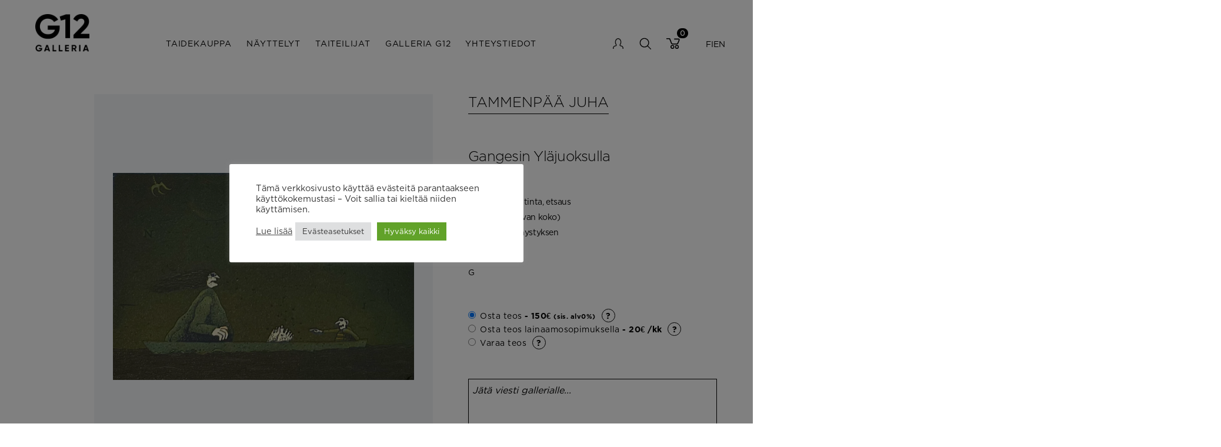

--- FILE ---
content_type: text/html; charset=UTF-8
request_url: https://www.galleria12.fi/product/gangesin-ylajuoksulla/
body_size: 147589
content:
<!doctype html>
<html lang="fi">
  <head>
    <meta charset="utf-8">
<script type="text/javascript">
/* <![CDATA[ */
var gform;gform||(document.addEventListener("gform_main_scripts_loaded",function(){gform.scriptsLoaded=!0}),document.addEventListener("gform/theme/scripts_loaded",function(){gform.themeScriptsLoaded=!0}),window.addEventListener("DOMContentLoaded",function(){gform.domLoaded=!0}),gform={domLoaded:!1,scriptsLoaded:!1,themeScriptsLoaded:!1,isFormEditor:()=>"function"==typeof InitializeEditor,callIfLoaded:function(o){return!(!gform.domLoaded||!gform.scriptsLoaded||!gform.themeScriptsLoaded&&!gform.isFormEditor()||(gform.isFormEditor()&&console.warn("The use of gform.initializeOnLoaded() is deprecated in the form editor context and will be removed in Gravity Forms 3.1."),o(),0))},initializeOnLoaded:function(o){gform.callIfLoaded(o)||(document.addEventListener("gform_main_scripts_loaded",()=>{gform.scriptsLoaded=!0,gform.callIfLoaded(o)}),document.addEventListener("gform/theme/scripts_loaded",()=>{gform.themeScriptsLoaded=!0,gform.callIfLoaded(o)}),window.addEventListener("DOMContentLoaded",()=>{gform.domLoaded=!0,gform.callIfLoaded(o)}))},hooks:{action:{},filter:{}},addAction:function(o,r,e,t){gform.addHook("action",o,r,e,t)},addFilter:function(o,r,e,t){gform.addHook("filter",o,r,e,t)},doAction:function(o){gform.doHook("action",o,arguments)},applyFilters:function(o){return gform.doHook("filter",o,arguments)},removeAction:function(o,r){gform.removeHook("action",o,r)},removeFilter:function(o,r,e){gform.removeHook("filter",o,r,e)},addHook:function(o,r,e,t,n){null==gform.hooks[o][r]&&(gform.hooks[o][r]=[]);var d=gform.hooks[o][r];null==n&&(n=r+"_"+d.length),gform.hooks[o][r].push({tag:n,callable:e,priority:t=null==t?10:t})},doHook:function(r,o,e){var t;if(e=Array.prototype.slice.call(e,1),null!=gform.hooks[r][o]&&((o=gform.hooks[r][o]).sort(function(o,r){return o.priority-r.priority}),o.forEach(function(o){"function"!=typeof(t=o.callable)&&(t=window[t]),"action"==r?t.apply(null,e):e[0]=t.apply(null,e)})),"filter"==r)return e[0]},removeHook:function(o,r,t,n){var e;null!=gform.hooks[o][r]&&(e=(e=gform.hooks[o][r]).filter(function(o,r,e){return!!(null!=n&&n!=o.tag||null!=t&&t!=o.priority)}),gform.hooks[o][r]=e)}});
/* ]]> */
</script>

    <meta http-equiv="x-ua-compatible" content="ie=edge">
    <meta name="viewport" content="width=device-width, initial-scale=1, shrink-to-fit=no">
    <meta name='robots' content='index, follow, max-image-preview:large, max-snippet:-1, max-video-preview:-1' />

	<!-- This site is optimized with the Yoast SEO plugin v26.7 - https://yoast.com/wordpress/plugins/seo/ -->
	<title>Gangesin yläjuoksulla - Galleria G12</title>
	<link rel="canonical" href="https://www.galleria12.fi/product/gangesin-ylajuoksulla/" />
	<meta property="og:locale" content="fi_FI" />
	<meta property="og:type" content="article" />
	<meta property="og:title" content="Gangesin yläjuoksulla - Galleria G12" />
	<meta property="og:description" content="G" />
	<meta property="og:url" content="https://www.galleria12.fi/product/gangesin-ylajuoksulla/" />
	<meta property="og:site_name" content="Galleria G12" />
	<meta property="article:modified_time" content="2026-01-10T12:59:07+00:00" />
	<meta property="og:image" content="https://www.galleria12.fi/app/uploads/2022/11/7A8459A2-FAA7-4186-835C-6AE60B11753A.jpeg" />
	<meta property="og:image:width" content="1366" />
	<meta property="og:image:height" content="940" />
	<meta property="og:image:type" content="image/jpeg" />
	<meta name="twitter:card" content="summary_large_image" />
	<meta name="twitter:label1" content="Arvioitu lukuaika" />
	<meta name="twitter:data1" content="1 minuutti" />
	<script type="application/ld+json" class="yoast-schema-graph">{"@context":"https://schema.org","@graph":[{"@type":"WebPage","@id":"https://www.galleria12.fi/product/gangesin-ylajuoksulla/","url":"https://www.galleria12.fi/product/gangesin-ylajuoksulla/","name":"Gangesin yläjuoksulla - Galleria G12","isPartOf":{"@id":"https://www.galleria12.fi/#website"},"primaryImageOfPage":{"@id":"https://www.galleria12.fi/product/gangesin-ylajuoksulla/#primaryimage"},"image":{"@id":"https://www.galleria12.fi/product/gangesin-ylajuoksulla/#primaryimage"},"thumbnailUrl":"https://www.galleria12.fi/app/uploads/2022/11/7A8459A2-FAA7-4186-835C-6AE60B11753A.jpeg","datePublished":"2022-11-30T14:52:49+00:00","dateModified":"2026-01-10T12:59:07+00:00","breadcrumb":{"@id":"https://www.galleria12.fi/product/gangesin-ylajuoksulla/#breadcrumb"},"inLanguage":"fi","potentialAction":[{"@type":"ReadAction","target":["https://www.galleria12.fi/product/gangesin-ylajuoksulla/"]}]},{"@type":"ImageObject","inLanguage":"fi","@id":"https://www.galleria12.fi/product/gangesin-ylajuoksulla/#primaryimage","url":"https://www.galleria12.fi/app/uploads/2022/11/7A8459A2-FAA7-4186-835C-6AE60B11753A.jpeg","contentUrl":"https://www.galleria12.fi/app/uploads/2022/11/7A8459A2-FAA7-4186-835C-6AE60B11753A.jpeg","width":1366,"height":940},{"@type":"BreadcrumbList","@id":"https://www.galleria12.fi/product/gangesin-ylajuoksulla/#breadcrumb","itemListElement":[{"@type":"ListItem","position":1,"name":"Home","item":"https://www.galleria12.fi/"},{"@type":"ListItem","position":2,"name":"Taidekauppa","item":"https://www.galleria12.fi/taidekauppa/"},{"@type":"ListItem","position":3,"name":"Gangesin yläjuoksulla"}]},{"@type":"WebSite","@id":"https://www.galleria12.fi/#website","url":"https://www.galleria12.fi/","name":"Galleria G12","description":"G12 Helsinki","potentialAction":[{"@type":"SearchAction","target":{"@type":"EntryPoint","urlTemplate":"https://www.galleria12.fi/?s={search_term_string}"},"query-input":{"@type":"PropertyValueSpecification","valueRequired":true,"valueName":"search_term_string"}}],"inLanguage":"fi"}]}</script>
	<!-- / Yoast SEO plugin. -->


<link rel='dns-prefetch' href='//translate.google.com' />
<link rel="alternate" title="oEmbed (JSON)" type="application/json+oembed" href="https://www.galleria12.fi/wp-json/oembed/1.0/embed?url=https%3A%2F%2Fwww.galleria12.fi%2Fproduct%2Fgangesin-ylajuoksulla%2F" />
<link rel="alternate" title="oEmbed (XML)" type="text/xml+oembed" href="https://www.galleria12.fi/wp-json/oembed/1.0/embed?url=https%3A%2F%2Fwww.galleria12.fi%2Fproduct%2Fgangesin-ylajuoksulla%2F&#038;format=xml" />
<style id='wp-img-auto-sizes-contain-inline-css' type='text/css'>
img:is([sizes=auto i],[sizes^="auto," i]){contain-intrinsic-size:3000px 1500px}
/*# sourceURL=wp-img-auto-sizes-contain-inline-css */
</style>
<style id='wp-emoji-styles-inline-css' type='text/css'>

	img.wp-smiley, img.emoji {
		display: inline !important;
		border: none !important;
		box-shadow: none !important;
		height: 1em !important;
		width: 1em !important;
		margin: 0 0.07em !important;
		vertical-align: -0.1em !important;
		background: none !important;
		padding: 0 !important;
	}
/*# sourceURL=wp-emoji-styles-inline-css */
</style>
<style id='classic-theme-styles-inline-css' type='text/css'>
/*! This file is auto-generated */
.wp-block-button__link{color:#fff;background-color:#32373c;border-radius:9999px;box-shadow:none;text-decoration:none;padding:calc(.667em + 2px) calc(1.333em + 2px);font-size:1.125em}.wp-block-file__button{background:#32373c;color:#fff;text-decoration:none}
/*# sourceURL=/wp-includes/css/classic-themes.min.css */
</style>
<link rel='stylesheet' id='cookie-law-info-css' href='https://www.galleria12.fi/app/plugins/cookie-law-info/legacy/public/css/cookie-law-info-public.css?ver=3.3.9.1' type='text/css' media='all' />
<link rel='stylesheet' id='cookie-law-info-gdpr-css' href='https://www.galleria12.fi/app/plugins/cookie-law-info/legacy/public/css/cookie-law-info-gdpr.css?ver=3.3.9.1' type='text/css' media='all' />
<link rel='stylesheet' id='google-language-translator-css' href='https://www.galleria12.fi/app/plugins/google-language-translator/css/style.css?ver=6.0.20' type='text/css' media='' />
<link rel='stylesheet' id='woocommerce-layout-css' href='https://www.galleria12.fi/app/plugins/woocommerce/assets/css/woocommerce-layout.css?ver=10.4.3' type='text/css' media='all' />
<link rel='stylesheet' id='woocommerce-smallscreen-css' href='https://www.galleria12.fi/app/plugins/woocommerce/assets/css/woocommerce-smallscreen.css?ver=10.4.3' type='text/css' media='only screen and (max-width: 768px)' />
<link rel='stylesheet' id='woocommerce-general-css' href='https://www.galleria12.fi/app/plugins/woocommerce/assets/css/woocommerce.css?ver=10.4.3' type='text/css' media='all' />
<style id='woocommerce-inline-inline-css' type='text/css'>
.woocommerce form .form-row .required { visibility: visible; }
/*# sourceURL=woocommerce-inline-inline-css */
</style>
<link rel='stylesheet' id='dashicons-css' href='https://www.galleria12.fi/wp/wp-includes/css/dashicons.min.css?ver=6.9' type='text/css' media='all' />
<link rel='stylesheet' id='thwepof-public-style-css' href='https://www.galleria12.fi/app/plugins/woo-extra-product-options/public/assets/css/thwepof-public.min.css?ver=6.9' type='text/css' media='all' />
<link rel='stylesheet' id='jquery-ui-style-css' href='https://www.galleria12.fi/app/plugins/woo-extra-product-options/public/assets/css/jquery-ui/jquery-ui.css?ver=6.9' type='text/css' media='all' />
<link rel='stylesheet' id='jquery-timepicker-css' href='https://www.galleria12.fi/app/plugins/woo-extra-product-options/public/assets/js/timepicker/jquery.timepicker.css?ver=6.9' type='text/css' media='all' />
<link rel='stylesheet' id='tailwind.css-css' href='https://www.galleria12.fi/app/themes/g12-theme/dist/styles/tailwind.css?id=597c3ca059eb6b753a67' type='text/css' media='all' />
<link rel='stylesheet' id='sage/app.css-css' href='https://www.galleria12.fi/app/themes/g12-theme/dist/styles/app.css?id=e6d46d08752829990c40' type='text/css' media='all' />
<script type="text/javascript" src="https://www.galleria12.fi/wp/wp-includes/js/jquery/jquery.min.js?ver=3.7.1" id="jquery-core-js"></script>
<script type="text/javascript" src="https://www.galleria12.fi/wp/wp-includes/js/jquery/jquery-migrate.min.js?ver=3.4.1" id="jquery-migrate-js"></script>
<script type="text/javascript" id="cookie-law-info-js-extra">
/* <![CDATA[ */
var Cli_Data = {"nn_cookie_ids":[],"cookielist":[],"non_necessary_cookies":[],"ccpaEnabled":"","ccpaRegionBased":"","ccpaBarEnabled":"","strictlyEnabled":["necessary","obligatoire"],"ccpaType":"gdpr","js_blocking":"1","custom_integration":"","triggerDomRefresh":"","secure_cookies":""};
var cli_cookiebar_settings = {"animate_speed_hide":"500","animate_speed_show":"500","background":"#FFF","border":"#b1a6a6c2","border_on":"","button_1_button_colour":"#61a229","button_1_button_hover":"#4e8221","button_1_link_colour":"#fff","button_1_as_button":"1","button_1_new_win":"","button_2_button_colour":"#333","button_2_button_hover":"#292929","button_2_link_colour":"#444","button_2_as_button":"","button_2_hidebar":"","button_3_button_colour":"#dedfe0","button_3_button_hover":"#b2b2b3","button_3_link_colour":"#333333","button_3_as_button":"1","button_3_new_win":"","button_4_button_colour":"#dedfe0","button_4_button_hover":"#b2b2b3","button_4_link_colour":"#333333","button_4_as_button":"1","button_7_button_colour":"#61a229","button_7_button_hover":"#4e8221","button_7_link_colour":"#fff","button_7_as_button":"1","button_7_new_win":"","font_family":"inherit","header_fix":"","notify_animate_hide":"1","notify_animate_show":"","notify_div_id":"#cookie-law-info-bar","notify_position_horizontal":"right","notify_position_vertical":"bottom","scroll_close":"","scroll_close_reload":"","accept_close_reload":"","reject_close_reload":"","showagain_tab":"","showagain_background":"#fff","showagain_border":"#000","showagain_div_id":"#cookie-law-info-again","showagain_x_position":"100px","text":"#333333","show_once_yn":"","show_once":"10000","logging_on":"","as_popup":"","popup_overlay":"1","bar_heading_text":"","cookie_bar_as":"popup","popup_showagain_position":"bottom-right","widget_position":"left"};
var log_object = {"ajax_url":"https://www.galleria12.fi/wp/wp-admin/admin-ajax.php"};
//# sourceURL=cookie-law-info-js-extra
/* ]]> */
</script>
<script type="text/javascript" src="https://www.galleria12.fi/app/plugins/cookie-law-info/legacy/public/js/cookie-law-info-public.js?ver=3.3.9.1" id="cookie-law-info-js"></script>
<script type="text/javascript" src="https://www.galleria12.fi/app/plugins/woocommerce/assets/js/jquery-blockui/jquery.blockUI.min.js?ver=2.7.0-wc.10.4.3" id="wc-jquery-blockui-js" defer="defer" data-wp-strategy="defer"></script>
<script type="text/javascript" id="wc-add-to-cart-js-extra">
/* <![CDATA[ */
var wc_add_to_cart_params = {"ajax_url":"/wp/wp-admin/admin-ajax.php","wc_ajax_url":"/?wc-ajax=%%endpoint%%","i18n_view_cart":"N\u00e4yt\u00e4 ostoskori","cart_url":"https://www.galleria12.fi/cart/","is_cart":"","cart_redirect_after_add":"no"};
//# sourceURL=wc-add-to-cart-js-extra
/* ]]> */
</script>
<script type="text/javascript" src="https://www.galleria12.fi/app/plugins/woocommerce/assets/js/frontend/add-to-cart.min.js?ver=10.4.3" id="wc-add-to-cart-js" defer="defer" data-wp-strategy="defer"></script>
<script type="text/javascript" id="wc-single-product-js-extra">
/* <![CDATA[ */
var wc_single_product_params = {"i18n_required_rating_text":"Valitse arvostelu, ole hyv\u00e4.","i18n_rating_options":["1/5 t\u00e4hte\u00e4","2/5 t\u00e4hte\u00e4","3/5 t\u00e4hte\u00e4","4/5 t\u00e4hte\u00e4","5/5 t\u00e4hte\u00e4"],"i18n_product_gallery_trigger_text":"View full-screen image gallery","review_rating_required":"yes","flexslider":{"rtl":false,"animation":"slide","smoothHeight":true,"directionNav":false,"controlNav":"thumbnails","slideshow":false,"animationSpeed":500,"animationLoop":false,"allowOneSlide":false},"zoom_enabled":"","zoom_options":[],"photoswipe_enabled":"","photoswipe_options":{"shareEl":false,"closeOnScroll":false,"history":false,"hideAnimationDuration":0,"showAnimationDuration":0},"flexslider_enabled":""};
//# sourceURL=wc-single-product-js-extra
/* ]]> */
</script>
<script type="text/javascript" src="https://www.galleria12.fi/app/plugins/woocommerce/assets/js/frontend/single-product.min.js?ver=10.4.3" id="wc-single-product-js" defer="defer" data-wp-strategy="defer"></script>
<script type="text/javascript" src="https://www.galleria12.fi/app/plugins/woocommerce/assets/js/js-cookie/js.cookie.min.js?ver=2.1.4-wc.10.4.3" id="wc-js-cookie-js" defer="defer" data-wp-strategy="defer"></script>
<script type="text/javascript" id="woocommerce-js-extra">
/* <![CDATA[ */
var woocommerce_params = {"ajax_url":"/wp/wp-admin/admin-ajax.php","wc_ajax_url":"/?wc-ajax=%%endpoint%%","i18n_password_show":"N\u00e4yt\u00e4 salasana","i18n_password_hide":"Piilota salasana"};
//# sourceURL=woocommerce-js-extra
/* ]]> */
</script>
<script type="text/javascript" src="https://www.galleria12.fi/app/plugins/woocommerce/assets/js/frontend/woocommerce.min.js?ver=10.4.3" id="woocommerce-js" defer="defer" data-wp-strategy="defer"></script>
<link rel="https://api.w.org/" href="https://www.galleria12.fi/wp-json/" /><link rel="alternate" title="JSON" type="application/json" href="https://www.galleria12.fi/wp-json/wp/v2/product/13712" /><link rel="EditURI" type="application/rsd+xml" title="RSD" href="https://www.galleria12.fi/wp/xmlrpc.php?rsd" />
<meta name="generator" content="WordPress 6.9" />
<meta name="generator" content="WooCommerce 10.4.3" />
<link rel='shortlink' href='https://www.galleria12.fi/?p=13712' />
<!-- Google tag (gtag.js) -->
<script type="text/plain" data-cli-class="cli-blocker-script"  data-cli-script-type="non-necessary" data-cli-block="true"  data-cli-element-position="head" async src="https://www.googletagmanager.com/gtag/js?id=G-V0ZN4JSC77"></script>
<script type="text/plain" data-cli-class="cli-blocker-script"  data-cli-script-type="non-necessary" data-cli-block="true"  data-cli-element-position="head">
  window.dataLayer = window.dataLayer || [];
  function gtag(){dataLayer.push(arguments);}
  gtag('js', new Date());
  gtag('config', 'G-V0ZN4JSC77');
</script><style>#google_language_translator a{display:none!important;}div.skiptranslate.goog-te-gadget{display:inline!important;}.goog-te-gadget{color:transparent!important;}.goog-te-gadget{font-size:0px!important;}.goog-branding{display:none;}.goog-tooltip{display: none!important;}.goog-tooltip:hover{display: none!important;}.goog-text-highlight{background-color:transparent!important;border:none!important;box-shadow:none!important;}#google_language_translator{display:none;}#google_language_translator select.goog-te-combo{color:#32373c;}#flags{display:none;}div.skiptranslate{display:none!important;}body{top:0px!important;}#goog-gt-{display:none!important;}font font{background-color:transparent!important;box-shadow:none!important;position:initial!important;}#glt-translate-trigger{left:20px;right:auto;}#glt-translate-trigger > span{color:#ffffff;}#glt-translate-trigger{background:#f89406;}.goog-te-gadget .goog-te-combo{width:100%;}</style>
<meta http-equiv="Content-Type" content="text/html;charset=utf-8" />

	<noscript><style>.woocommerce-product-gallery{ opacity: 1 !important; }</style></noscript>
	<link rel="icon" href="https://www.galleria12.fi/app/uploads/2022/09/cropped-g12_favicon-32x32.png" sizes="32x32" />
<link rel="icon" href="https://www.galleria12.fi/app/uploads/2022/09/cropped-g12_favicon-192x192.png" sizes="192x192" />
<link rel="apple-touch-icon" href="https://www.galleria12.fi/app/uploads/2022/09/cropped-g12_favicon-180x180.png" />
<meta name="msapplication-TileImage" content="https://www.galleria12.fi/app/uploads/2022/09/cropped-g12_favicon-270x270.png" />
		<style type="text/css" id="wp-custom-css">
			.facetwp-facet-pagination {
	margin-top: 2rem;
}

button.facetwp-load-more {
	padding: 0.6rem;
	border: 1px solid black;
}		</style>
		  <link rel='stylesheet' id='wc-blocks-style-css' href='https://www.galleria12.fi/app/plugins/woocommerce/assets/client/blocks/wc-blocks.css?ver=wc-10.4.3' type='text/css' media='all' />
<style id='global-styles-inline-css' type='text/css'>
:root{--wp--preset--aspect-ratio--square: 1;--wp--preset--aspect-ratio--4-3: 4/3;--wp--preset--aspect-ratio--3-4: 3/4;--wp--preset--aspect-ratio--3-2: 3/2;--wp--preset--aspect-ratio--2-3: 2/3;--wp--preset--aspect-ratio--16-9: 16/9;--wp--preset--aspect-ratio--9-16: 9/16;--wp--preset--color--black: #000000;--wp--preset--color--cyan-bluish-gray: #abb8c3;--wp--preset--color--white: #ffffff;--wp--preset--color--pale-pink: #f78da7;--wp--preset--color--vivid-red: #cf2e2e;--wp--preset--color--luminous-vivid-orange: #ff6900;--wp--preset--color--luminous-vivid-amber: #fcb900;--wp--preset--color--light-green-cyan: #7bdcb5;--wp--preset--color--vivid-green-cyan: #00d084;--wp--preset--color--pale-cyan-blue: #8ed1fc;--wp--preset--color--vivid-cyan-blue: #0693e3;--wp--preset--color--vivid-purple: #9b51e0;--wp--preset--color--primary: #525ddc;--wp--preset--gradient--vivid-cyan-blue-to-vivid-purple: linear-gradient(135deg,rgb(6,147,227) 0%,rgb(155,81,224) 100%);--wp--preset--gradient--light-green-cyan-to-vivid-green-cyan: linear-gradient(135deg,rgb(122,220,180) 0%,rgb(0,208,130) 100%);--wp--preset--gradient--luminous-vivid-amber-to-luminous-vivid-orange: linear-gradient(135deg,rgb(252,185,0) 0%,rgb(255,105,0) 100%);--wp--preset--gradient--luminous-vivid-orange-to-vivid-red: linear-gradient(135deg,rgb(255,105,0) 0%,rgb(207,46,46) 100%);--wp--preset--gradient--very-light-gray-to-cyan-bluish-gray: linear-gradient(135deg,rgb(238,238,238) 0%,rgb(169,184,195) 100%);--wp--preset--gradient--cool-to-warm-spectrum: linear-gradient(135deg,rgb(74,234,220) 0%,rgb(151,120,209) 20%,rgb(207,42,186) 40%,rgb(238,44,130) 60%,rgb(251,105,98) 80%,rgb(254,248,76) 100%);--wp--preset--gradient--blush-light-purple: linear-gradient(135deg,rgb(255,206,236) 0%,rgb(152,150,240) 100%);--wp--preset--gradient--blush-bordeaux: linear-gradient(135deg,rgb(254,205,165) 0%,rgb(254,45,45) 50%,rgb(107,0,62) 100%);--wp--preset--gradient--luminous-dusk: linear-gradient(135deg,rgb(255,203,112) 0%,rgb(199,81,192) 50%,rgb(65,88,208) 100%);--wp--preset--gradient--pale-ocean: linear-gradient(135deg,rgb(255,245,203) 0%,rgb(182,227,212) 50%,rgb(51,167,181) 100%);--wp--preset--gradient--electric-grass: linear-gradient(135deg,rgb(202,248,128) 0%,rgb(113,206,126) 100%);--wp--preset--gradient--midnight: linear-gradient(135deg,rgb(2,3,129) 0%,rgb(40,116,252) 100%);--wp--preset--font-size--small: 13px;--wp--preset--font-size--medium: 20px;--wp--preset--font-size--large: 36px;--wp--preset--font-size--x-large: 42px;--wp--preset--spacing--20: 0.44rem;--wp--preset--spacing--30: 0.67rem;--wp--preset--spacing--40: 1rem;--wp--preset--spacing--50: 1.5rem;--wp--preset--spacing--60: 2.25rem;--wp--preset--spacing--70: 3.38rem;--wp--preset--spacing--80: 5.06rem;--wp--preset--shadow--natural: 6px 6px 9px rgba(0, 0, 0, 0.2);--wp--preset--shadow--deep: 12px 12px 50px rgba(0, 0, 0, 0.4);--wp--preset--shadow--sharp: 6px 6px 0px rgba(0, 0, 0, 0.2);--wp--preset--shadow--outlined: 6px 6px 0px -3px rgb(255, 255, 255), 6px 6px rgb(0, 0, 0);--wp--preset--shadow--crisp: 6px 6px 0px rgb(0, 0, 0);}:where(.is-layout-flex){gap: 0.5em;}:where(.is-layout-grid){gap: 0.5em;}body .is-layout-flex{display: flex;}.is-layout-flex{flex-wrap: wrap;align-items: center;}.is-layout-flex > :is(*, div){margin: 0;}body .is-layout-grid{display: grid;}.is-layout-grid > :is(*, div){margin: 0;}:where(.wp-block-columns.is-layout-flex){gap: 2em;}:where(.wp-block-columns.is-layout-grid){gap: 2em;}:where(.wp-block-post-template.is-layout-flex){gap: 1.25em;}:where(.wp-block-post-template.is-layout-grid){gap: 1.25em;}.has-black-color{color: var(--wp--preset--color--black) !important;}.has-cyan-bluish-gray-color{color: var(--wp--preset--color--cyan-bluish-gray) !important;}.has-white-color{color: var(--wp--preset--color--white) !important;}.has-pale-pink-color{color: var(--wp--preset--color--pale-pink) !important;}.has-vivid-red-color{color: var(--wp--preset--color--vivid-red) !important;}.has-luminous-vivid-orange-color{color: var(--wp--preset--color--luminous-vivid-orange) !important;}.has-luminous-vivid-amber-color{color: var(--wp--preset--color--luminous-vivid-amber) !important;}.has-light-green-cyan-color{color: var(--wp--preset--color--light-green-cyan) !important;}.has-vivid-green-cyan-color{color: var(--wp--preset--color--vivid-green-cyan) !important;}.has-pale-cyan-blue-color{color: var(--wp--preset--color--pale-cyan-blue) !important;}.has-vivid-cyan-blue-color{color: var(--wp--preset--color--vivid-cyan-blue) !important;}.has-vivid-purple-color{color: var(--wp--preset--color--vivid-purple) !important;}.has-black-background-color{background-color: var(--wp--preset--color--black) !important;}.has-cyan-bluish-gray-background-color{background-color: var(--wp--preset--color--cyan-bluish-gray) !important;}.has-white-background-color{background-color: var(--wp--preset--color--white) !important;}.has-pale-pink-background-color{background-color: var(--wp--preset--color--pale-pink) !important;}.has-vivid-red-background-color{background-color: var(--wp--preset--color--vivid-red) !important;}.has-luminous-vivid-orange-background-color{background-color: var(--wp--preset--color--luminous-vivid-orange) !important;}.has-luminous-vivid-amber-background-color{background-color: var(--wp--preset--color--luminous-vivid-amber) !important;}.has-light-green-cyan-background-color{background-color: var(--wp--preset--color--light-green-cyan) !important;}.has-vivid-green-cyan-background-color{background-color: var(--wp--preset--color--vivid-green-cyan) !important;}.has-pale-cyan-blue-background-color{background-color: var(--wp--preset--color--pale-cyan-blue) !important;}.has-vivid-cyan-blue-background-color{background-color: var(--wp--preset--color--vivid-cyan-blue) !important;}.has-vivid-purple-background-color{background-color: var(--wp--preset--color--vivid-purple) !important;}.has-black-border-color{border-color: var(--wp--preset--color--black) !important;}.has-cyan-bluish-gray-border-color{border-color: var(--wp--preset--color--cyan-bluish-gray) !important;}.has-white-border-color{border-color: var(--wp--preset--color--white) !important;}.has-pale-pink-border-color{border-color: var(--wp--preset--color--pale-pink) !important;}.has-vivid-red-border-color{border-color: var(--wp--preset--color--vivid-red) !important;}.has-luminous-vivid-orange-border-color{border-color: var(--wp--preset--color--luminous-vivid-orange) !important;}.has-luminous-vivid-amber-border-color{border-color: var(--wp--preset--color--luminous-vivid-amber) !important;}.has-light-green-cyan-border-color{border-color: var(--wp--preset--color--light-green-cyan) !important;}.has-vivid-green-cyan-border-color{border-color: var(--wp--preset--color--vivid-green-cyan) !important;}.has-pale-cyan-blue-border-color{border-color: var(--wp--preset--color--pale-cyan-blue) !important;}.has-vivid-cyan-blue-border-color{border-color: var(--wp--preset--color--vivid-cyan-blue) !important;}.has-vivid-purple-border-color{border-color: var(--wp--preset--color--vivid-purple) !important;}.has-vivid-cyan-blue-to-vivid-purple-gradient-background{background: var(--wp--preset--gradient--vivid-cyan-blue-to-vivid-purple) !important;}.has-light-green-cyan-to-vivid-green-cyan-gradient-background{background: var(--wp--preset--gradient--light-green-cyan-to-vivid-green-cyan) !important;}.has-luminous-vivid-amber-to-luminous-vivid-orange-gradient-background{background: var(--wp--preset--gradient--luminous-vivid-amber-to-luminous-vivid-orange) !important;}.has-luminous-vivid-orange-to-vivid-red-gradient-background{background: var(--wp--preset--gradient--luminous-vivid-orange-to-vivid-red) !important;}.has-very-light-gray-to-cyan-bluish-gray-gradient-background{background: var(--wp--preset--gradient--very-light-gray-to-cyan-bluish-gray) !important;}.has-cool-to-warm-spectrum-gradient-background{background: var(--wp--preset--gradient--cool-to-warm-spectrum) !important;}.has-blush-light-purple-gradient-background{background: var(--wp--preset--gradient--blush-light-purple) !important;}.has-blush-bordeaux-gradient-background{background: var(--wp--preset--gradient--blush-bordeaux) !important;}.has-luminous-dusk-gradient-background{background: var(--wp--preset--gradient--luminous-dusk) !important;}.has-pale-ocean-gradient-background{background: var(--wp--preset--gradient--pale-ocean) !important;}.has-electric-grass-gradient-background{background: var(--wp--preset--gradient--electric-grass) !important;}.has-midnight-gradient-background{background: var(--wp--preset--gradient--midnight) !important;}.has-small-font-size{font-size: var(--wp--preset--font-size--small) !important;}.has-medium-font-size{font-size: var(--wp--preset--font-size--medium) !important;}.has-large-font-size{font-size: var(--wp--preset--font-size--large) !important;}.has-x-large-font-size{font-size: var(--wp--preset--font-size--x-large) !important;}
/*# sourceURL=global-styles-inline-css */
</style>
<link rel='stylesheet' id='gform_basic-css' href='https://www.galleria12.fi/app/plugins/gravityforms/assets/css/dist/basic.min.css?ver=2.9.24.2' type='text/css' media='all' />
<link rel='stylesheet' id='gform_theme_components-css' href='https://www.galleria12.fi/app/plugins/gravityforms/assets/css/dist/theme-components.min.css?ver=2.9.24.2' type='text/css' media='all' />
<link rel='stylesheet' id='gform_theme-css' href='https://www.galleria12.fi/app/plugins/gravityforms/assets/css/dist/theme.min.css?ver=2.9.24.2' type='text/css' media='all' />
</head>

  
  <body class="wp-singular product-template-default single single-product postid-13712 wp-embed-responsive wp-theme-g12-theme theme-g12-theme woocommerce woocommerce-page woocommerce-no-js gangesin-ylajuoksulla">
        
    <!-- <span class="progress"></span> -->

    <!-- Removed page-transition for now -->
    <div id="app" class="" data-ajax="https://www.galleria12.fi/wp/wp-admin/admin-ajax.php">
      <header class="banner py-6 top-0 w-full bg-white hover:bg-white z-10 fixed">
  <div class="container container-banner">
    <a class="brand" href="https://www.galleria12.fi/">
      <img src="https://www.galleria12.fi/app/themes/g12-theme/resources/assets/images/logo.jpg" alt="">
    </a>

    <div class="navigations flex items-center justify-between lg:w-full lg:gap-x-10">
      <nav class="nav-primary hidden lg:block">
                  <div class="menu-paavalikko-fi-container"><ul id="menu-paavalikko-fi" class="nav flex align-items-center uppercase text-lg"><li id="menu-item-45" class="menu-item menu-item-type-post_type menu-item-object-page current_page_parent menu-item-45"><a href="https://www.galleria12.fi/taidekauppa/">Taidekauppa</a></li>
<li id="menu-item-44" class="menu-item menu-item-type-post_type menu-item-object-page menu-item-44"><a href="https://www.galleria12.fi/nayttelyt/">Näyttelyt</a></li>
<li id="menu-item-46" class="menu-item menu-item-type-post_type menu-item-object-page menu-item-46"><a href="https://www.galleria12.fi/taiteilijat/">Taiteilijat</a></li>
<li id="menu-item-42" class="menu-item menu-item-type-post_type menu-item-object-page menu-item-42"><a href="https://www.galleria12.fi/galleria/">Galleria G12</a></li>
<li id="menu-item-47" class="menu-item menu-item-type-post_type menu-item-object-page menu-item-47"><a href="https://www.galleria12.fi/yhteystiedot/">Yhteystiedot</a></li>
</ul></div>
              </nav>
  
      <nav class="nav-user block mr-6 lg:mr-0">
                  <div class="menu-user-navigation-container"><ul id="menu-user-navigation" class="nav flex align-items-center uppercase text-lg"><li id="menu-item-172" class="link-account menu-item menu-item-type-post_type menu-item-object-page menu-item-172"><a href="https://www.galleria12.fi/my-account/">My account</a></li>
<li id="menu-item-176" class="link-search menu-item menu-item-type-custom menu-item-object-custom menu-item-176"><a href="#">search</a></li>
<li id="menu-item-173" class="link-cart menu-item menu-item-type-post_type menu-item-object-page menu-item-173"><a href="https://www.galleria12.fi/cart/">Cart</a></li>
</ul></div>
          <div class="lang-wrapper hidden lg:flex">
            <a href='#' class='nturl notranslate fi Finnish single-language flag' title='Finnish'>FI</a>            <a href='#' class='nturl notranslate en united-states single-language flag' title='English'>EN</a>          </div>
              </nav>

      <nav class="nav-mobile block lg:hidden">
        <div class="overlay z-10"></div>
        <button class="hamburger hamburger--collapse" type="button">
          <span class="hamburger-box">
            <span class="hamburger-inner"></span>
          </span>
        </button>

        <div class="mobile-menu-wrapper flex flex-col items-center fixed h-full w-11/12 bg-white right-0 top-0 z-20">

          <a class="brand p-10" href="https://www.galleria12.fi/">
            <img src="https://www.galleria12.fi/app/themes/g12-theme/resources/assets/images/logo.jpg" alt="">
          </a>

          <a href="javascript:;" data-ignore="ignore" class="close-mobile absolute right-8 top-8">
            <img src="https://www.galleria12.fi/app/themes/g12-theme/resources/assets/images/close.svg" alt="">
          </a>

          <div class="menu-wrapper text-center">
                      <div class="menu-paavalikko-fi-container"><ul id="menu-paavalikko-fi-1" class="nav flex flex-col align-items-center uppercase text-lg"><li class="menu-item menu-item-type-post_type menu-item-object-page current_page_parent menu-item-45"><a href="https://www.galleria12.fi/taidekauppa/">Taidekauppa</a></li>
<li class="menu-item menu-item-type-post_type menu-item-object-page menu-item-44"><a href="https://www.galleria12.fi/nayttelyt/">Näyttelyt</a></li>
<li class="menu-item menu-item-type-post_type menu-item-object-page menu-item-46"><a href="https://www.galleria12.fi/taiteilijat/">Taiteilijat</a></li>
<li class="menu-item menu-item-type-post_type menu-item-object-page menu-item-42"><a href="https://www.galleria12.fi/galleria/">Galleria G12</a></li>
<li class="menu-item menu-item-type-post_type menu-item-object-page menu-item-47"><a href="https://www.galleria12.fi/yhteystiedot/">Yhteystiedot</a></li>
</ul></div>
            <div class="lang-wrapper flex gap-4 mt-4 justify-center">
              <a href='#' class='nturl notranslate fi Finnish single-language flag' title='Finnish'>FI</a>              <a href='#' class='nturl notranslate en united-states single-language flag' title='English'>EN</a>            </div>
                    </div>
        </div>


        

      </nav>
    </div>
  </div>
    <span class="g12_cart_count" data-cart-count="0"></span>
</header>



<div class="content-wrapper">
  <main class="main">
      <div id="primary" class="content-area"><main id="main" class="site-main" role="main">
      <div class="woocommerce-notices-wrapper"></div>    <form id="loadProductAjax" action="https://www.galleria12.fi/wp/wp-admin/admin-ajax.php" data-productid="13712"></form>
    <div class="container-wide">

<a class="block mb-6 lg:mb-12 hidden" href="https://www.galleria12.fi/taidekauppa/">Takaisin teoksiin</a>
<div id="product-13712" class="inline-flex flex-col lg:flex-row w-full product type-product post-13712 status-publish first instock product_cat-kehykset product_tag-ihminen product_tag-joki product_tag-luonto has-post-thumbnail taxable shipping-taxable purchasable product-type-simple">

	<div class="product-paint-conteiner" data-aos="fade-right" data-aos-duration="1000" data-aos-anchor-placement="top-bottom">

		<div class="paint-container">
			<div class="canvas-container bg-gray-100">
				<div class="art-preview-container painting-viewer__painting active bg-gray-100">
					<img class="w-100 p-8 h-100 mx-auto object-contain" data-fancybox="gallery" src="https://www.galleria12.fi/app/uploads/2022/11/7A8459A2-FAA7-4186-835C-6AE60B11753A-1024x705.jpeg" data-width="14" data-height="10" />
				</div>
				<canvas id="c1" width="100%" height="750"></canvas>
				<div class="canvas-range-container">
					<span class="thumb" id="topline_thumb"><span class="thumb-label">Katonraja</span></span>
					<span class="thumb" id="bottomline_thumb"><span class="thumb-label">Lattianraja</span></span>
					<input class="range top" orient="vertical"value="10" id="topline" type="range" min="0" max="50" name="topline">
					<input class="range bottom" orient="vertical" value="70" id="bottomline" type="range" min="50" max="100" name="bottomline">
				</div>
			</div> 
			<div class="wall-height-container">
				<span class="wall-height-label">Seinänkorkeus (mm)</span>
				<input id="wall_height" class="wall-height" value="2500" type="number">
			</div>
		</div>
		

		<div class="object-container">
			<span class="painting-viewer-title-wrapper">
				<span class="uppercase">Teoksen kuvat</span>
							</span>
			<div class="object-wrapper">
				<img id="object"
				data-id="13713"
				data-ispasspartout="1"
				data-isframe="1"
				data-width="14"
				data-height="10"
				data-framecolor="#2D2F33"
				data-frame="1"
				data-passepartout="6"
				style="height: 120px; width: 120px;" class="object" src="https://www.galleria12.fi/app/uploads/2022/11/7A8459A2-FAA7-4186-835C-6AE60B11753A.jpeg" alt=""
				>
							</div>
				
		</div>

		<div class="bg-container">
			<span class="painting-viewer-title-wrapper">
				<span class="uppercase">Sovitusohjelma</span>
								<span class="tooltip"><span class="overlay"></span><span class="tooltip-text hidden"><b><i class="close"></i></b><p>Voit testata teoksen sopivuutta valmiilla sovituskuvilla tai voit myös itse lisätä plusmerkillä merkittyyn ruutuun kuvan seinästä, johon kokeilet teoksen sopivuutta. <br />
Lataamassasi kuvassa tulisi näkyä hiukan sekä lattiaa että kattoa, jotta mittasuhteet tulevat oikein.<br />
Ladattuasi ohjelmaan kuvasi, siirrä punaiset viivat oikeisiin kohtiin eli lattian ja katon rajoihin. <br />
Taideteos tulee oikeaan kokoon kuvassa, kun merkitset myös huonekorkeuden kuvan oikeassa laidassa olevaan valkoiseen lokeroon, jossa on ohjelman ehdottama valmis huonekorkeus 2500mm. </p></span></span>
							</span>
			<div class="bgs">
													<img data-scaling="1.1" class="bg example-bg" src="https://www.galleria12.fi/app/uploads/2023/08/sovitus_olkkari.jpg" alt="kuva">
													<img data-scaling="1.1" class="bg example-bg" src="https://www.galleria12.fi/app/uploads/2023/08/Sovitus_uusi_sanky-1.jpg" alt="kuva">
													<img data-scaling="0.9" class="bg example-bg" src="https://www.galleria12.fi/app/uploads/2023/09/katsoja.jpg" alt="kuva">
													<img data-scaling="1.6" class="bg example-bg" src="https://www.galleria12.fi/app/uploads/2022/05/koti1.jpeg" alt="kuva">
													<img data-scaling="3.1" class="bg example-bg" src="https://www.galleria12.fi/app/uploads/2024/02/Sovituskuva1.jpg" alt="kuva">
													<img data-scaling="4" class="bg example-bg" src="https://www.galleria12.fi/app/uploads/2024/02/Sovituskuva2.jpg" alt="kuva">
													<img data-scaling="7" class="bg example-bg" src="https://www.galleria12.fi/app/uploads/2023/08/valkeaseina1.jpeg" alt="kuva">
								<div class="file-input-container">
					<label class="upload-image-container" for="uploadImage">
						<div class="upload-image-plus"></div>
					</label>
					<input id="uploadImage" type="file" name="myPhoto"/>
				</div>
			</div>
		</div>


	</div>



	<div class="summary entry-summary" data-aos="fade-in" data-aos-duration="1000" data-aos-anchor-placement="top-bottom">
		    <div class="product-author-details mb-6 lg:mb-12">

            <h2 class="mb-2 bottom-underline"><a href="https://www.galleria12.fi/taiteilija/tammenpaa-juha/">Tammenpää Juha</a></h2>
        </div>
    <div class="product-title-section mb-6">
<h1 class="product_title entry-title">Gangesin yläjuoksulla</h1></div>
    <div class="woocommerce-product-details__short-description mb-6">
        <span class="product-meta">
                            <span class="label block">1990</span>
                                    <span class="label">
                                    Grafiikka, akvatinta, etsaus                            </span>
                        <div class="flex flex-col">
                            <span class="label">10 x 14 cm (kuvan koko)</span>
                                            <span class="label flex items-center gap-x-2">
                                                <span>Teos vaatii kehystyksen</span>
                    </span>
                                            <span class="label block">*</span>
                        </div>

        </span>
        <div class="content mt-4">
            <p>G</p>
        </div>
    </div>
    <form class="cart" action="https://www.galleria12.fi/product/gangesin-ylajuoksulla/" method="post" enctype='multipart/form-data'>
		<input type="hidden" id="thwepof_product_fields" name="thwepof_product_fields" value="purchase_type,purchase_frame,frame_type,purchase_message"/><table class="thwepo-extra-options  thwepo_simple" cellspacing="0"><tbody><tr class="custom-purchase-options" ><td class="label leftside" ><label class="label-tag " >Oston tyyppi</label></td><td class="value leftside" ><label class="radio-wrapper" style=""><input type="radio" id="purchase_type_0" name="purchase_type[]" value="Osta teos" checked> Osta teos</label><label class="radio-wrapper" style="margin-left:10px;"><input type="radio" id="purchase_type_1" name="purchase_type[]" value="Osta teos lainaamosopimuksella" > Osta teos lainaamosopimuksella</label><label class="radio-wrapper" style="margin-left:10px;"><input type="radio" id="purchase_type_2" name="purchase_type[]" value="Varaa teos" > Varaa teos</label></td></tr><tr class="custom-purchase-frame" ><td class="value" colspan="2"><input type="checkbox" id="purchase_frame352" name="purchase_frame" value="1" class="thwepof-input-field" > <label class="label-tag " >Haluan teokselle kehyksen</label></td></tr><tr class="custom-purchase-frame-options" ><td class="label leftside" ></td><td class="value leftside" ><label class="radio-wrapper" style=""><input type="radio" id="frame_type_0" name="frame_type[]" value="1" > 1</label></td></tr><tr class="custom-purchase-message" ><td class="label leftside" ><label class="label-tag " >Viesti gallerialle</label></td><td class="value leftside" ><textarea id="purchase_message454" name="purchase_message" placeholder="Jätä viesti gallerialle..." class="thwepof-input-field" ></textarea></td></tr></tbody></table>
				<div class="form-buttons mt-6 lg:mt-8 flex gap-y-5 lg:gap-y-0 lg:gap-x-5">
			<button type="submit" name="add-to-cart" value="13712" class="w-full lg:w-1/2 single_add_to_cart_button button alt">Lisää ostoskoriin</button>
			<button type="submit" name="add-to-favorites" value="13712" class="w-full lg:w-1/2 add_to_favorites_button single_add_to_cart_button button">Lisää suosikkeihin</button>
		</div>

			</form>

	
<div class="product_meta mt-3">

	
	<span class="tagged_as">Avainsanat: <a href="https://www.galleria12.fi/product-tag/ihminen/" rel="tag">ihminen</a>, <a href="https://www.galleria12.fi/product-tag/joki/" rel="tag">joki</a>, <a href="https://www.galleria12.fi/product-tag/luonto/" rel="tag">luonto</a></span>
	
</div>
	</div>

	</div>

    
  <div class="nayttely-other-products border-t border-black pt-32 mt-32">

    <div class="other-products-header flex flex-col lg:flex-row lg:items-center lg:justify-between mb-6 lg:mb-12">
      <h3 class="uppercase">
        Taiteilijan teokset taidekaupassa      </h3>
    </div>

        <ul class="other-products grid grid-cols-2 lg:grid-cols-4 gap-x-4 gap-y-4 lg:gap-y-10 lg:gap-x-20">
            <!--fwp-loop-->
        <li class="single-product relative" data-aos="fade-up" data-aos-duration="1000" data-aos-anchor-placement="top-bottom">
          <a class="anchor absolute w-full h-full" href="https://www.galleria12.fi/product/ystavanpaiva/"></a>
          <div class="image flex items-end flex-start" style="">
            <img class="max-h-full" src="https://www.galleria12.fi/app/uploads/2024/11/Juha_Tammenpaa_Ystavanpaiva-300x304.jpg" alt="">
          </div>
          <div class="content flex mt-4">
            <div class="info flex-1">
              <h4 class="">Ystävänpäivä</h4>
                      <div class="product-meta flex flex-col gap-y-1 pt-1 text-sm">
            
                            <span class="year">2017</span>
                                        <span class="size">13 x 12.5 cm</span>
            
                            <span class="tekniikka">
                                                                        Grafiikka, akvatinta, etsaus                                                            </span>
                                                                                    <span class="g12-price">170 € tai 20 €/kk</span>
                                        <span class="tila">*</span>
                            
        </div>
            </div>
          </div>
        </li>
                    <li class="single-product relative" data-aos="fade-up" data-aos-duration="1000" data-aos-anchor-placement="top-bottom">
          <a class="anchor absolute w-full h-full" href="https://www.galleria12.fi/product/sillanrakentajat/"></a>
          <div class="image flex items-end flex-start" style="">
            <img class="max-h-full" src="https://www.galleria12.fi/app/uploads/2024/11/Juha_Tammenpaa_Sillanrakentajat_-300x205.jpg" alt="">
          </div>
          <div class="content flex mt-4">
            <div class="info flex-1">
              <h4 class="">Sillanrakentajat</h4>
                      <div class="product-meta flex flex-col gap-y-1 pt-1 text-sm">
            
                            <span class="year">2009</span>
                                        <span class="size">16 x 23 cm</span>
            
                            <span class="tekniikka">
                                                                        Grafiikka, akvatinta, etsaus                                                            </span>
                                                                                    <span class="g12-price">240 € tai 20 €/kk</span>
                                        <span class="tila">*</span>
                            
        </div>
            </div>
          </div>
        </li>
                    <li class="single-product relative" data-aos="fade-up" data-aos-duration="1000" data-aos-anchor-placement="top-bottom">
          <a class="anchor absolute w-full h-full" href="https://www.galleria12.fi/product/virtuoosi/"></a>
          <div class="image flex items-end flex-start" style="">
            <img class="max-h-full" src="https://www.galleria12.fi/app/uploads/2024/11/Juha_Tammenpaa_Virtuoosi-300x334.jpg" alt="">
          </div>
          <div class="content flex mt-4">
            <div class="info flex-1">
              <h4 class="">Virtuoosi</h4>
                      <div class="product-meta flex flex-col gap-y-1 pt-1 text-sm">
            
                            <span class="year">2012</span>
                                        <span class="size">19.5 x 17.5 cm</span>
            
                            <span class="tekniikka">
                                                                        Grafiikka, akvatinta, etsaus                                                            </span>
                                                                                    <span class="g12-price">230 € tai 20 €/kk</span>
                                        <span class="tila">*</span>
                            
        </div>
            </div>
          </div>
        </li>
                    <li class="single-product relative" data-aos="fade-up" data-aos-duration="1000" data-aos-anchor-placement="top-bottom">
          <a class="anchor absolute w-full h-full" href="https://www.galleria12.fi/product/sisarukset/"></a>
          <div class="image flex items-end flex-start" style="">
            <img class="max-h-full" src="https://www.galleria12.fi/app/uploads/2023/08/Juha-Tammenpaa-Sisarukset-300x283.jpg" alt="">
          </div>
          <div class="content flex mt-4">
            <div class="info flex-1">
              <h4 class="">Sisarukset</h4>
                      <div class="product-meta flex flex-col gap-y-1 pt-1 text-sm">
            
                            <span class="year">2014</span>
                                        <span class="size">14 x 15 cm</span>
            
                            <span class="tekniikka">
                                                                        Grafiikka, akvatinta, etsaus                                                            </span>
                                                                                    <span class="g12-price">230 € tai 20 €/kk</span>
                                        <span class="tila">*</span>
                            
        </div>
            </div>
          </div>
        </li>
                    <li class="single-product relative" data-aos="fade-up" data-aos-duration="1000" data-aos-anchor-placement="top-bottom">
          <a class="anchor absolute w-full h-full" href="https://www.galleria12.fi/product/kyopelin-vuorella/"></a>
          <div class="image flex items-end flex-start" style="">
            <img class="max-h-full" src="https://www.galleria12.fi/app/uploads/2023/08/Juha-Tammenpaa-Kyopelin-vuorella-300x289.jpg" alt="">
          </div>
          <div class="content flex mt-4">
            <div class="info flex-1">
              <h4 class="">Kyöpelin vuorella</h4>
                      <div class="product-meta flex flex-col gap-y-1 pt-1 text-sm">
            
                            <span class="year">2002</span>
                                        <span class="size">10 x 10 cm</span>
            
                            <span class="tekniikka">
                                            Grafiikka                                    </span>
                                                                                    <span class="g12-price">130 € tai 20 €/kk</span>
                                        <span class="tila">*</span>
                            
        </div>
            </div>
          </div>
        </li>
                    <li class="single-product relative" data-aos="fade-up" data-aos-duration="1000" data-aos-anchor-placement="top-bottom">
          <a class="anchor absolute w-full h-full" href="https://www.galleria12.fi/product/saapaskauppias/"></a>
          <div class="image flex items-end flex-start" style="">
            <img class="max-h-full" src="https://www.galleria12.fi/app/uploads/2023/08/Juha-Tammenpaa-Saapaskauppias-300x305.jpg" alt="">
          </div>
          <div class="content flex mt-4">
            <div class="info flex-1">
              <h4 class="">Saapaskauppias</h4>
                      <div class="product-meta flex flex-col gap-y-1 pt-1 text-sm">
            
                            <span class="year">2017</span>
                                        <span class="size">13 x 13 cm</span>
            
                            <span class="tekniikka">
                                                                        Grafiikka, akvatinta, etsaus                                                            </span>
                                                                                    <span class="g12-price">200 € tai 20 €/kk</span>
                                        <span class="tila">*</span>
                            
        </div>
            </div>
          </div>
        </li>
                    <li class="single-product relative" data-aos="fade-up" data-aos-duration="1000" data-aos-anchor-placement="top-bottom">
          <a class="anchor absolute w-full h-full" href="https://www.galleria12.fi/product/kanjonin-saaty/"></a>
          <div class="image flex items-end flex-start" style="">
            <img class="max-h-full" src="https://www.galleria12.fi/app/uploads/2023/08/Juha-Tammenpaa-Kanjonin-saaty-300x257.jpg" alt="">
          </div>
          <div class="content flex mt-4">
            <div class="info flex-1">
              <h4 class="">Kanjonin sääty</h4>
                      <div class="product-meta flex flex-col gap-y-1 pt-1 text-sm">
            
                            <span class="year">2005</span>
                                        <span class="size">12 x 14 cm</span>
            
                            <span class="tekniikka">
                                            Grafiikka                                    </span>
                                                                                    <span class="g12-price">170 € tai 20 €/kk</span>
                                        <span class="tila">*</span>
                            
        </div>
            </div>
          </div>
        </li>
                    <li class="single-product relative" data-aos="fade-up" data-aos-duration="1000" data-aos-anchor-placement="top-bottom">
          <a class="anchor absolute w-full h-full" href="https://www.galleria12.fi/product/13865/"></a>
          <div class="image flex items-end flex-start" style="">
            <img class="max-h-full" src="https://www.galleria12.fi/app/uploads/2022/12/DE0BF39E-4E36-42E1-B128-BDD44DE4BFD2-300x326.jpeg" alt="">
          </div>
          <div class="content flex mt-4">
            <div class="info flex-1">
              <h4 class="">Aaveratsastaja</h4>
                      <div class="product-meta flex flex-col gap-y-1 pt-1 text-sm">
            
                            <span class="year">2016</span>
                                        <span class="size">15 x 14 cm</span>
            
                            <span class="tekniikka">
                                                                        Grafiikka, akvatinta, etsaus                                                            </span>
                                                                                    <span class="g12-price">250 € tai 20 €/kk</span>
                                        <span class="tila">*</span>
                            
        </div>
            </div>
          </div>
        </li>
                    <li class="single-product relative" data-aos="fade-up" data-aos-duration="1000" data-aos-anchor-placement="top-bottom">
          <a class="anchor absolute w-full h-full" href="https://www.galleria12.fi/product/tornin-henki/"></a>
          <div class="image flex items-end flex-start" style="">
            <img class="max-h-full" src="https://www.galleria12.fi/app/uploads/2022/12/412E89A8-35C3-4CFE-9E90-87BDAD4D5BD8-300x323.jpeg" alt="">
          </div>
          <div class="content flex mt-4">
            <div class="info flex-1">
              <h4 class="">Tornin henki</h4>
                      <div class="product-meta flex flex-col gap-y-1 pt-1 text-sm">
            
                            <span class="year">2017</span>
                                        <span class="size">15 x 14 cm</span>
            
                            <span class="tekniikka">
                                                                        Grafiikka, akvatinta, etsaus                                                            </span>
                                                                                    <span class="g12-price">250 € tai 20 €/kk</span>
                                        <span class="tila">*</span>
                            
        </div>
            </div>
          </div>
        </li>
                    <li class="single-product relative" data-aos="fade-up" data-aos-duration="1000" data-aos-anchor-placement="top-bottom">
          <a class="anchor absolute w-full h-full" href="https://www.galleria12.fi/product/viisasten-kivi/"></a>
          <div class="image flex items-end flex-start" style="">
            <img class="max-h-full" src="https://www.galleria12.fi/app/uploads/2022/12/06687088-C104-41EB-B735-08F4A7984976-300x355.jpeg" alt="">
          </div>
          <div class="content flex mt-4">
            <div class="info flex-1">
              <h4 class="">Viisasten kivi</h4>
                      <div class="product-meta flex flex-col gap-y-1 pt-1 text-sm">
            
                            <span class="year">2013</span>
                                        <span class="size">18 x 15 cm</span>
            
                            <span class="tekniikka">
                                                                        Grafiikka, akvatinta, etsaus                                                            </span>
                                                                                    <span class="g12-price">270 € tai 20 €/kk</span>
                                        <span class="tila">*</span>
                            
        </div>
            </div>
          </div>
        </li>
                    <li class="single-product relative" data-aos="fade-up" data-aos-duration="1000" data-aos-anchor-placement="top-bottom">
          <a class="anchor absolute w-full h-full" href="https://www.galleria12.fi/product/nouseva-kuu/"></a>
          <div class="image flex items-end flex-start" style="">
            <img class="max-h-full" src="https://www.galleria12.fi/app/uploads/2022/12/654D40D9-5DF5-4821-B576-44D46E849303-300x348.jpeg" alt="">
          </div>
          <div class="content flex mt-4">
            <div class="info flex-1">
              <h4 class="">Nouseva kuu</h4>
                      <div class="product-meta flex flex-col gap-y-1 pt-1 text-sm">
            
                            <span class="year">2014</span>
                                        <span class="size">15 x 13 cm</span>
            
                            <span class="tekniikka">
                                                                        Grafiikka, akvatinta, etsaus                                                            </span>
                                                                                    <span class="g12-price">230 € tai 20 €/kk</span>
                                        <span class="tila">*</span>
                            
        </div>
            </div>
          </div>
        </li>
                    <li class="single-product relative" data-aos="fade-up" data-aos-duration="1000" data-aos-anchor-placement="top-bottom">
          <a class="anchor absolute w-full h-full" href="https://www.galleria12.fi/product/akapussi/"></a>
          <div class="image flex items-end flex-start" style="">
            <img class="max-h-full" src="https://www.galleria12.fi/app/uploads/2022/12/B2F853F7-656C-4756-A8CB-A8F1360E47C1-300x378.jpeg" alt="">
          </div>
          <div class="content flex mt-4">
            <div class="info flex-1">
              <h4 class="">Äkäpussi</h4>
                      <div class="product-meta flex flex-col gap-y-1 pt-1 text-sm">
            
                            <span class="year">2021</span>
                                        <span class="size">10 x 8 cm</span>
            
                            <span class="tekniikka">
                                                                        Grafiikka, akvatinta, etsaus                                                            </span>
                                                                                    <span class="g12-price">140 € tai 20 €/kk</span>
                                        <span class="tila">*</span>
                            
        </div>
            </div>
          </div>
        </li>
                    <li class="single-product relative" data-aos="fade-up" data-aos-duration="1000" data-aos-anchor-placement="top-bottom">
          <a class="anchor absolute w-full h-full" href="https://www.galleria12.fi/product/perhe-pelaa-yhteen/"></a>
          <div class="image flex items-end flex-start" style="">
            <img class="max-h-full" src="https://www.galleria12.fi/app/uploads/2022/11/B47875BC-6567-46BC-AC4C-9FFDEE726DE5-300x265.jpeg" alt="">
          </div>
          <div class="content flex mt-4">
            <div class="info flex-1">
              <h4 class="">Perhe pelaa yhteen</h4>
                      <div class="product-meta flex flex-col gap-y-1 pt-1 text-sm">
            
                            <span class="year">2014</span>
                                        <span class="size">15 x 17 cm</span>
            
                            <span class="tekniikka">
                                                                        Grafiikka, akvatinta, etsaus                                                            </span>
                                                                                    <span class="g12-price">250 € tai 20 €/kk</span>
                                        <span class="tila">*</span>
                            
        </div>
            </div>
          </div>
        </li>
                    <li class="single-product relative" data-aos="fade-up" data-aos-duration="1000" data-aos-anchor-placement="top-bottom">
          <a class="anchor absolute w-full h-full" href="https://www.galleria12.fi/product/gangesin-ylajuoksulla/"></a>
          <div class="image flex items-end flex-start" style="">
            <img class="max-h-full" src="https://www.galleria12.fi/app/uploads/2022/11/7A8459A2-FAA7-4186-835C-6AE60B11753A-300x206.jpeg" alt="">
          </div>
          <div class="content flex mt-4">
            <div class="info flex-1">
              <h4 class="">Gangesin yläjuoksulla</h4>
                      <div class="product-meta flex flex-col gap-y-1 pt-1 text-sm">
            
                            <span class="year">1990</span>
                                        <span class="size">10 x 14 cm</span>
            
                            <span class="tekniikka">
                                                                        Grafiikka, akvatinta, etsaus                                                            </span>
                                                                                    <span class="g12-price">150 € tai 20 €/kk</span>
                                        <span class="tila">*</span>
                            
        </div>
            </div>
          </div>
        </li>
                    <li class="single-product relative" data-aos="fade-up" data-aos-duration="1000" data-aos-anchor-placement="top-bottom">
          <a class="anchor absolute w-full h-full" href="https://www.galleria12.fi/product/kuunpimentaja/"></a>
          <div class="image flex items-end flex-start" style="">
            <img class="max-h-full" src="https://www.galleria12.fi/app/uploads/2022/11/A406E859-32E3-4364-BB41-1479D896B45F-300x187.jpeg" alt="">
          </div>
          <div class="content flex mt-4">
            <div class="info flex-1">
              <h4 class="">Kuunpimentäjä</h4>
                      <div class="product-meta flex flex-col gap-y-1 pt-1 text-sm">
            
                            <span class="year">1999</span>
                                        <span class="size">17 x 23.5 cm</span>
            
                            <span class="tekniikka">
                                                                        Grafiikka, akvatinta, etsaus                                                            </span>
                                                                                    <span class="g12-price">240 € tai 20 €/kk</span>
                                        <span class="tila">*</span>
                            
        </div>
            </div>
          </div>
        </li>
                    <li class="single-product relative" data-aos="fade-up" data-aos-duration="1000" data-aos-anchor-placement="top-bottom">
          <a class="anchor absolute w-full h-full" href="https://www.galleria12.fi/product/palvotut-kadet/"></a>
          <div class="image flex items-end flex-start" style="">
            <img class="max-h-full" src="https://www.galleria12.fi/app/uploads/2022/11/644399DE-E89D-4000-8AD5-DB7C8089DBA8-300x332.jpeg" alt="">
          </div>
          <div class="content flex mt-4">
            <div class="info flex-1">
              <h4 class="">Palvotut kädet</h4>
                      <div class="product-meta flex flex-col gap-y-1 pt-1 text-sm">
            
                            <span class="year">2011</span>
                                        <span class="size">23.5 x 22 cm</span>
            
                            <span class="tekniikka">
                                                                        Grafiikka, akvatinta, etsaus                                                            </span>
                                                                                    <span class="g12-price">240 € tai 20 €/kk</span>
                                        <span class="tila">*</span>
                            
        </div>
            </div>
          </div>
        </li>
                    <li class="single-product relative" data-aos="fade-up" data-aos-duration="1000" data-aos-anchor-placement="top-bottom">
          <a class="anchor absolute w-full h-full" href="https://www.galleria12.fi/product/pakeneva-naky/"></a>
          <div class="image flex items-end flex-start" style="">
            <img class="max-h-full" src="https://www.galleria12.fi/app/uploads/2022/11/98532E44-8BF2-4899-B4D5-CC011DCF4A6E-300x454.jpeg" alt="">
          </div>
          <div class="content flex mt-4">
            <div class="info flex-1">
              <h4 class="">Pakeneva näky</h4>
                      <div class="product-meta flex flex-col gap-y-1 pt-1 text-sm">
            
                            <span class="year">2012</span>
                                        <span class="size">27.5 x 19 cm</span>
            
                            <span class="tekniikka">
                                                                        Grafiikka, akvatinta, etsaus                                                            </span>
                                                                                    <span class="g12-price">240 € tai 20 €/kk</span>
                                        <span class="tila">*</span>
                            
        </div>
            </div>
          </div>
        </li>
                    <li class="single-product relative" data-aos="fade-up" data-aos-duration="1000" data-aos-anchor-placement="top-bottom">
          <a class="anchor absolute w-full h-full" href="https://www.galleria12.fi/product/kissanpojan-matkakuume/"></a>
          <div class="image flex items-end flex-start" style="">
            <img class="max-h-full" src="https://www.galleria12.fi/app/uploads/2022/11/F93E4309-473F-4DB5-9D30-5EB456E99C5E-300x406.jpeg" alt="">
          </div>
          <div class="content flex mt-4">
            <div class="info flex-1">
              <h4 class="">Kissanpojan matkakuume</h4>
                      <div class="product-meta flex flex-col gap-y-1 pt-1 text-sm">
            
                            <span class="year">2017</span>
                                        <span class="size">13 x 10 cm</span>
            
                            <span class="tekniikka">
                                                                        Grafiikka, akvatinta, etsaus                                                            </span>
                                                                                    <span class="g12-price">220 € tai 20 €/kk</span>
                                        <span class="tila">*</span>
                            
        </div>
            </div>
          </div>
        </li>
                    <li class="single-product relative" data-aos="fade-up" data-aos-duration="1000" data-aos-anchor-placement="top-bottom">
          <a class="anchor absolute w-full h-full" href="https://www.galleria12.fi/product/sinisen-kakutukseen-laakso/"></a>
          <div class="image flex items-end flex-start" style="">
            <img class="max-h-full" src="https://www.galleria12.fi/app/uploads/2022/11/A847CE83-374E-40D1-9B8F-6E3E499A8570-300x133.jpeg" alt="">
          </div>
          <div class="content flex mt-4">
            <div class="info flex-1">
              <h4 class="">Sinisen kaktuksen laakso</h4>
                      <div class="product-meta flex flex-col gap-y-1 pt-1 text-sm">
            
                            <span class="year">1992</span>
                                        <span class="size">11.5 x 25.5 cm</span>
            
                            <span class="tekniikka">
                                                                        Grafiikka, akvatinta, etsaus                                                            </span>
                                                                                    <span class="g12-price">280 € tai 20 €/kk</span>
                                        <span class="tila">*</span>
                            
        </div>
            </div>
          </div>
        </li>
                    <li class="single-product relative" data-aos="fade-up" data-aos-duration="1000" data-aos-anchor-placement="top-bottom">
          <a class="anchor absolute w-full h-full" href="https://www.galleria12.fi/product/piikkimatto/"></a>
          <div class="image flex items-end flex-start" style="">
            <img class="max-h-full" src="https://www.galleria12.fi/app/uploads/2022/11/06CDB0BE-19FF-479C-93A3-33CED05AC163-300x240.jpeg" alt="">
          </div>
          <div class="content flex mt-4">
            <div class="info flex-1">
              <h4 class="">Piikkimatto</h4>
                      <div class="product-meta flex flex-col gap-y-1 pt-1 text-sm">
            
                            <span class="year">2017</span>
                                        <span class="size">10 x 12 cm</span>
            
                            <span class="tekniikka">
                                                                        Grafiikka, akvatinta, etsaus                                                            </span>
                                                                                    <span class="g12-price">170 € tai 20 €/kk</span>
                                        <span class="tila">*</span>
                            
        </div>
            </div>
          </div>
        </li>
                    <li class="single-product relative" data-aos="fade-up" data-aos-duration="1000" data-aos-anchor-placement="top-bottom">
          <a class="anchor absolute w-full h-full" href="https://www.galleria12.fi/product/herattaja/"></a>
          <div class="image flex items-end flex-start" style="">
            <img class="max-h-full" src="https://www.galleria12.fi/app/uploads/2022/11/D4F9C52A-BE0F-4CFE-A36F-80299122BF2E-300x267.jpeg" alt="">
          </div>
          <div class="content flex mt-4">
            <div class="info flex-1">
              <h4 class="">Herättäjä</h4>
                      <div class="product-meta flex flex-col gap-y-1 pt-1 text-sm">
            
                            <span class="year">2015</span>
                                        <span class="size">15 x 16.5 cm</span>
            
                            <span class="tekniikka">
                                                                        Grafiikka, akvatinta, etsaus                                                            </span>
                                                                                    <span class="g12-price">250 € tai 20 €/kk</span>
                                        <span class="tila">*</span>
                            
        </div>
            </div>
          </div>
        </li>
                    <li class="single-product relative" data-aos="fade-up" data-aos-duration="1000" data-aos-anchor-placement="top-bottom">
          <a class="anchor absolute w-full h-full" href="https://www.galleria12.fi/product/kaksoset-2/"></a>
          <div class="image flex items-end flex-start" style="">
            <img class="max-h-full" src="https://www.galleria12.fi/app/uploads/2022/11/5F4CE3DD-6594-494A-B43F-838A091BAF2D-300x344.jpeg" alt="">
          </div>
          <div class="content flex mt-4">
            <div class="info flex-1">
              <h4 class="">Kaksoset</h4>
                      <div class="product-meta flex flex-col gap-y-1 pt-1 text-sm">
            
                            <span class="year">2015</span>
                                        <span class="size">16.5 x 14.5 cm</span>
            
                            <span class="tekniikka">
                                                                        Grafiikka, akvatinta, etsaus                                                            </span>
                                                                                    <span class="g12-price">250 € tai 20 €/kk</span>
                                        <span class="tila">*</span>
                            
        </div>
            </div>
          </div>
        </li>
                    <li class="single-product relative" data-aos="fade-up" data-aos-duration="1000" data-aos-anchor-placement="top-bottom">
          <a class="anchor absolute w-full h-full" href="https://www.galleria12.fi/product/luode/"></a>
          <div class="image flex items-end flex-start" style="">
            <img class="max-h-full" src="https://www.galleria12.fi/app/uploads/2022/11/767BAEE3-308D-4F07-A6DF-06477B0B9B02-300x321.jpeg" alt="">
          </div>
          <div class="content flex mt-4">
            <div class="info flex-1">
              <h4 class="">Luode</h4>
                      <div class="product-meta flex flex-col gap-y-1 pt-1 text-sm">
            
                            <span class="year">2016</span>
                                        <span class="size">15 x 14 cm</span>
            
                            <span class="tekniikka">
                                                                        Grafiikka, akvatinta, etsaus                                                            </span>
                                                                                    <span class="g12-price">220 € tai 20 €/kk</span>
                                        <span class="tila">*</span>
                            
        </div>
            </div>
          </div>
        </li>
                    <li class="single-product relative" data-aos="fade-up" data-aos-duration="1000" data-aos-anchor-placement="top-bottom">
          <a class="anchor absolute w-full h-full" href="https://www.galleria12.fi/product/pieni-purjehtija/"></a>
          <div class="image flex items-end flex-start" style="">
            <img class="max-h-full" src="https://www.galleria12.fi/app/uploads/2022/11/F16CD5BE-44D6-4C83-B3D6-C0B04EA90B32-300x318.jpeg" alt="">
          </div>
          <div class="content flex mt-4">
            <div class="info flex-1">
              <h4 class="">Pieni purjehtija</h4>
                      <div class="product-meta flex flex-col gap-y-1 pt-1 text-sm">
            
                            <span class="year">2014</span>
                                        <span class="size">14.8 x 14 cm</span>
            
                            <span class="tekniikka">
                                                                        Grafiikka, akvatinta, etsaus                                                            </span>
                                                                                    <span class="g12-price">180 € tai 20 €/kk</span>
                                        <span class="tila">*</span>
                            
        </div>
            </div>
          </div>
        </li>
                    <li class="single-product relative" data-aos="fade-up" data-aos-duration="1000" data-aos-anchor-placement="top-bottom">
          <a class="anchor absolute w-full h-full" href="https://www.galleria12.fi/product/neuvonantaja/"></a>
          <div class="image flex items-end flex-start" style="">
            <img class="max-h-full" src="https://www.galleria12.fi/app/uploads/2022/11/85B10F0D-8EB1-40B5-947B-1E228B8D8A70-300x365.jpeg" alt="">
          </div>
          <div class="content flex mt-4">
            <div class="info flex-1">
              <h4 class="">Neuvonantaja</h4>
                      <div class="product-meta flex flex-col gap-y-1 pt-1 text-sm">
            
                            <span class="year">1990</span>
                                        <span class="size">8.5 x 10 cm</span>
            
                            <span class="tekniikka">
                                                                        Grafiikka, akvatinta, etsaus                                                            </span>
                                                                                    <span class="g12-price">150 € tai 20 €/kk</span>
                                        <span class="tila">*</span>
                            
        </div>
            </div>
          </div>
        </li>
                    <li class="single-product relative" data-aos="fade-up" data-aos-duration="1000" data-aos-anchor-placement="top-bottom">
          <a class="anchor absolute w-full h-full" href="https://www.galleria12.fi/product/pyhimystarina/"></a>
          <div class="image flex items-end flex-start" style="">
            <img class="max-h-full" src="https://www.galleria12.fi/app/uploads/2021/10/Juha-Tammenpaa-Pyhimystarina-300x378.jpg" alt="">
          </div>
          <div class="content flex mt-4">
            <div class="info flex-1">
              <h4 class="">Pyhimystarina</h4>
                      <div class="product-meta flex flex-col gap-y-1 pt-1 text-sm">
            
                                        <span class="size">22 x 18 cm</span>
            
                            <span class="tekniikka">
                                                                        Grafiikka, akvatinta, etsaus                                                            </span>
                                                                                    <span class="g12-price">240.00 € tai 20 €/kk</span>
                                        <span class="tila">*</span>
                            
        </div>
            </div>
          </div>
        </li>
                    <li class="single-product relative" data-aos="fade-up" data-aos-duration="1000" data-aos-anchor-placement="top-bottom">
          <a class="anchor absolute w-full h-full" href="https://www.galleria12.fi/product/ruukkuoraakkeli/"></a>
          <div class="image flex items-end flex-start" style="">
            <img class="max-h-full" src="https://www.galleria12.fi/app/uploads/2021/10/Juha-Tammenpaa-Ruukkuoraakkeli-300x431.jpg" alt="">
          </div>
          <div class="content flex mt-4">
            <div class="info flex-1">
              <h4 class="">Ruukkuoraakkeli</h4>
                      <div class="product-meta flex flex-col gap-y-1 pt-1 text-sm">
            
                            <span class="year">2004</span>
                                        <span class="size">22 x 16 cm</span>
            
                            <span class="tekniikka">
                                                                        Grafiikka, akvatinta, etsaus                                                            </span>
                                                            <span class="g12-price">280.00 € tai 20 €/kk</span>
                            
        </div>
            </div>
          </div>
        </li>
                    <li class="single-product relative" data-aos="fade-up" data-aos-duration="1000" data-aos-anchor-placement="top-bottom">
          <a class="anchor absolute w-full h-full" href="https://www.galleria12.fi/product/sarastus/"></a>
          <div class="image flex items-end flex-start" style="">
            <img class="max-h-full" src="https://www.galleria12.fi/app/uploads/2021/10/Juha-Tammenpaa-Sarastus-300x238.jpg" alt="">
          </div>
          <div class="content flex mt-4">
            <div class="info flex-1">
              <h4 class="">Sarastus</h4>
                      <div class="product-meta flex flex-col gap-y-1 pt-1 text-sm">
            
                            <span class="year">2003</span>
                                        <span class="size">21.5 x 17 cm</span>
            
                            <span class="tekniikka">
                                                                        Grafiikka, akvatinta, etsaus                                                            </span>
                                                                                    <span class="g12-price">250.00 € tai 20 €/kk</span>
                                        <span class="tila">*</span>
                            
        </div>
            </div>
          </div>
        </li>
                    <li class="single-product relative" data-aos="fade-up" data-aos-duration="1000" data-aos-anchor-placement="top-bottom">
          <a class="anchor absolute w-full h-full" href="https://www.galleria12.fi/product/savelkorva/"></a>
          <div class="image flex items-end flex-start" style="">
            <img class="max-h-full" src="https://www.galleria12.fi/app/uploads/2021/10/2183-2392-juha_tammenpaa_svelkorva-300x345.jpg" alt="">
          </div>
          <div class="content flex mt-4">
            <div class="info flex-1">
              <h4 class="">Sävelkorva</h4>
                      <div class="product-meta flex flex-col gap-y-1 pt-1 text-sm">
            
                            <span class="year">2004</span>
                                        <span class="size">16 x 14 cm</span>
            
                            <span class="tekniikka">
                                                                        Grafiikka, akvatinta, etsaus                                                            </span>
                                                                                    <span class="g12-price">200.00 € tai 20 €/kk</span>
                                        <span class="tila">*</span>
                            
        </div>
            </div>
          </div>
        </li>
                    <li class="single-product relative" data-aos="fade-up" data-aos-duration="1000" data-aos-anchor-placement="top-bottom">
          <a class="anchor absolute w-full h-full" href="https://www.galleria12.fi/product/taivaan-jaara/"></a>
          <div class="image flex items-end flex-start" style="">
            <img class="max-h-full" src="https://www.galleria12.fi/app/uploads/2021/10/1250-1375-juhatammenpaa_taivaanjaara-300x237.jpg" alt="">
          </div>
          <div class="content flex mt-4">
            <div class="info flex-1">
              <h4 class="">Taivaan jaara</h4>
                      <div class="product-meta flex flex-col gap-y-1 pt-1 text-sm">
            
                            <span class="year">2007</span>
                                        <span class="size">24.5 x 31.5 cm</span>
            
                            <span class="tekniikka">
                                                                        Grafiikka, akvatinta, viivasyövytys                                                            </span>
                                                                                    <span class="g12-price">330.00 € tai 20 €/kk</span>
                                        <span class="tila">*</span>
                            
        </div>
            </div>
          </div>
        </li>
                    <li class="single-product relative" data-aos="fade-up" data-aos-duration="1000" data-aos-anchor-placement="top-bottom">
          <a class="anchor absolute w-full h-full" href="https://www.galleria12.fi/product/toiviomatka/"></a>
          <div class="image flex items-end flex-start" style="">
            <img class="max-h-full" src="https://www.galleria12.fi/app/uploads/2021/10/1719-1897-toiviomatka-300x230.jpg" alt="">
          </div>
          <div class="content flex mt-4">
            <div class="info flex-1">
              <h4 class="">Toiviomatka</h4>
                      <div class="product-meta flex flex-col gap-y-1 pt-1 text-sm">
            
                            <span class="year">2013</span>
                                        <span class="size">22.5 x 29.5 cm</span>
            
                            <span class="tekniikka">
                                                                        Grafiikka, akvatinta, etsaus                                                            </span>
                                                                                    <span class="g12-price">330.00 € tai 20 €/kk</span>
                                        <span class="tila">*</span>
                            
        </div>
            </div>
          </div>
        </li>
                    <li class="single-product relative" data-aos="fade-up" data-aos-duration="1000" data-aos-anchor-placement="top-bottom">
          <a class="anchor absolute w-full h-full" href="https://www.galleria12.fi/product/variksen-ansa/"></a>
          <div class="image flex items-end flex-start" style="">
            <img class="max-h-full" src="https://www.galleria12.fi/app/uploads/2021/10/Juha-Tammenpaa-Variksen-ansa-300x255.jpg" alt="">
          </div>
          <div class="content flex mt-4">
            <div class="info flex-1">
              <h4 class="">Variksen ansa</h4>
                      <div class="product-meta flex flex-col gap-y-1 pt-1 text-sm">
            
                            <span class="year">1984</span>
                                        <span class="size">24 x 29 cm</span>
            
                            <span class="tekniikka">
                                                                        Grafiikka, etsaus                                                            </span>
                                                                                    <span class="g12-price">170.00 € tai 20 €/kk</span>
                                        <span class="tila">*</span>
                            
        </div>
            </div>
          </div>
        </li>
                    <li class="single-product relative" data-aos="fade-up" data-aos-duration="1000" data-aos-anchor-placement="top-bottom">
          <a class="anchor absolute w-full h-full" href="https://www.galleria12.fi/product/vellamon-tanssiinkutsu/"></a>
          <div class="image flex items-end flex-start" style="">
            <img class="max-h-full" src="https://www.galleria12.fi/app/uploads/2021/10/2187-2396-juha_tammenpaa_vellamon_tanssiinkutsu-300x364.jpg" alt="">
          </div>
          <div class="content flex mt-4">
            <div class="info flex-1">
              <h4 class="">Vellamon tanssiinkutsu</h4>
                      <div class="product-meta flex flex-col gap-y-1 pt-1 text-sm">
            
                            <span class="year">2000</span>
                                        <span class="size">30 x 25 cm</span>
            
                            <span class="tekniikka">
                                                                        Grafiikka, akvatinta, etsaus                                                            </span>
                                                                                    <span class="g12-price">180.00 € tai 20 €/kk</span>
                                        <span class="tila">*</span>
                            
        </div>
            </div>
          </div>
        </li>
                    <li class="single-product relative" data-aos="fade-up" data-aos-duration="1000" data-aos-anchor-placement="top-bottom">
          <a class="anchor absolute w-full h-full" href="https://www.galleria12.fi/product/optimismi/"></a>
          <div class="image flex items-end flex-start" style="">
            <img class="max-h-full" src="https://www.galleria12.fi/app/uploads/2021/10/1256-1381-juhatammenpaa_optimismi-300x250.jpg" alt="">
          </div>
          <div class="content flex mt-4">
            <div class="info flex-1">
              <h4 class="">Optimismi</h4>
                      <div class="product-meta flex flex-col gap-y-1 pt-1 text-sm">
            
                            <span class="year">2006</span>
                                        <span class="size">12 x 14 cm</span>
            
                            <span class="tekniikka">
                                                                        Grafiikka, akvatinta, etsaus                                                            </span>
                                                                                    <span class="g12-price">200.00 € tai 20 €/kk</span>
                                        <span class="tila">*</span>
                            
        </div>
            </div>
          </div>
        </li>
                    <li class="single-product relative" data-aos="fade-up" data-aos-duration="1000" data-aos-anchor-placement="top-bottom">
          <a class="anchor absolute w-full h-full" href="https://www.galleria12.fi/product/myytin-muoto/"></a>
          <div class="image flex items-end flex-start" style="">
            <img class="max-h-full" src="https://www.galleria12.fi/app/uploads/2021/10/Juha-Tammenpaa-Myytin-muoto-300x235.jpg" alt="">
          </div>
          <div class="content flex mt-4">
            <div class="info flex-1">
              <h4 class="">Myytin muoto</h4>
                      <div class="product-meta flex flex-col gap-y-1 pt-1 text-sm">
            
                            <span class="year">2003</span>
                                        <span class="size">23 x 30 cm</span>
            
                            <span class="tekniikka">
                                                                        Grafiikka, akvatinta, etsaus                                                            </span>
                                                                                    <span class="g12-price">280.00 € tai 20 €/kk</span>
                                        <span class="tila">*</span>
                            
        </div>
            </div>
          </div>
        </li>
                    <li class="single-product relative" data-aos="fade-up" data-aos-duration="1000" data-aos-anchor-placement="top-bottom">
          <a class="anchor absolute w-full h-full" href="https://www.galleria12.fi/product/loytoretki/"></a>
          <div class="image flex items-end flex-start" style="">
            <img class="max-h-full" src="https://www.galleria12.fi/app/uploads/2021/10/6403-7004-img_0502-300x230.jpg" alt="">
          </div>
          <div class="content flex mt-4">
            <div class="info flex-1">
              <h4 class="">Löytöretki</h4>
                      <div class="product-meta flex flex-col gap-y-1 pt-1 text-sm">
            
                            <span class="year">2014</span>
                                        <span class="size">10 x 12.5 cm</span>
            
                            <span class="tekniikka">
                                                                        Grafiikka, akvatinta, etsaus                                                            </span>
                                                                                    <span class="g12-price">160.00 € tai 20 €/kk</span>
                                        <span class="tila">*</span>
                            
        </div>
            </div>
          </div>
        </li>
                    <li class="single-product relative" data-aos="fade-up" data-aos-duration="1000" data-aos-anchor-placement="top-bottom">
          <a class="anchor absolute w-full h-full" href="https://www.galleria12.fi/product/louhi-pakkasrintamassa/"></a>
          <div class="image flex items-end flex-start" style="">
            <img class="max-h-full" src="https://www.galleria12.fi/app/uploads/2021/10/juha_tammenpaa_louhi_pakkasrintamassa-300x304.jpg" alt="">
          </div>
          <div class="content flex mt-4">
            <div class="info flex-1">
              <h4 class="">Louhi pakkasrintamassa</h4>
                      <div class="product-meta flex flex-col gap-y-1 pt-1 text-sm">
            
                            <span class="year">2002</span>
                                        <span class="size">29 x 28 cm</span>
            
                            <span class="tekniikka">
                                                                        Grafiikka, akvatinta, etsaus                                                            </span>
                                                                                    <span class="g12-price">350.00 € tai 20 €/kk</span>
                                        <span class="tila">*</span>
                            
        </div>
            </div>
          </div>
        </li>
                    <li class="single-product relative" data-aos="fade-up" data-aos-duration="1000" data-aos-anchor-placement="top-bottom">
          <a class="anchor absolute w-full h-full" href="https://www.galleria12.fi/product/kummiharakan-nauru/"></a>
          <div class="image flex items-end flex-start" style="">
            <img class="max-h-full" src="https://www.galleria12.fi/app/uploads/2021/10/473-488-kummiharakannauru-300x234.jpg" alt="">
          </div>
          <div class="content flex mt-4">
            <div class="info flex-1">
              <h4 class="">Kummiharakan nauru</h4>
                      <div class="product-meta flex flex-col gap-y-1 pt-1 text-sm">
            
                                        <span class="size">11 x 16 cm</span>
            
                            <span class="tekniikka">
                                                                        Grafiikka, akvatinta, etsaus                                                            </span>
                                                                                    <span class="g12-price">140.00 € tai 20 €/kk</span>
                                        <span class="tila">*</span>
                            
        </div>
            </div>
          </div>
        </li>
                    <li class="single-product relative" data-aos="fade-up" data-aos-duration="1000" data-aos-anchor-placement="top-bottom">
          <a class="anchor absolute w-full h-full" href="https://www.galleria12.fi/product/kotikutoinen-keisari/"></a>
          <div class="image flex items-end flex-start" style="">
            <img class="max-h-full" src="https://www.galleria12.fi/app/uploads/2021/10/2188-2397-juha_tammenpaa_kotikutoinen_keisari-300x426.jpg" alt="">
          </div>
          <div class="content flex mt-4">
            <div class="info flex-1">
              <h4 class="">Kotikutoinen keisari</h4>
                      <div class="product-meta flex flex-col gap-y-1 pt-1 text-sm">
            
                            <span class="year">2009</span>
                                        <span class="size">23 x 15.5 cm</span>
            
                            <span class="tekniikka">
                                                                        Grafiikka, akvatinta, etsaus                                                            </span>
                                                                                    <span class="g12-price">260.00 € tai 20 €/kk</span>
                                        <span class="tila">*</span>
                            
        </div>
            </div>
          </div>
        </li>
                    <li class="single-product relative" data-aos="fade-up" data-aos-duration="1000" data-aos-anchor-placement="top-bottom">
          <a class="anchor absolute w-full h-full" href="https://www.galleria12.fi/product/kissanpaivia-odotellessa/"></a>
          <div class="image flex items-end flex-start" style="">
            <img class="max-h-full" src="https://www.galleria12.fi/app/uploads/2021/10/1253-1378-juhatammenpaa_kissanpaiviaodotellessa-300x463.jpg" alt="">
          </div>
          <div class="content flex mt-4">
            <div class="info flex-1">
              <h4 class="">Kissanpäiviä odotellessa</h4>
                      <div class="product-meta flex flex-col gap-y-1 pt-1 text-sm">
            
                            <span class="year">2011</span>
                                        <span class="size">20 x 13 cm</span>
            
                            <span class="tekniikka">
                                                                        Grafiikka, akvatinta, etsaus                                                            </span>
                                                                                    <span class="g12-price">200.00 € tai 20 €/kk</span>
                                        <span class="tila">*</span>
                            
        </div>
            </div>
          </div>
        </li>
                    <li class="single-product relative" data-aos="fade-up" data-aos-duration="1000" data-aos-anchor-placement="top-bottom">
          <a class="anchor absolute w-full h-full" href="https://www.galleria12.fi/product/huimapaiden-akatemia/"></a>
          <div class="image flex items-end flex-start" style="">
            <img class="max-h-full" src="https://www.galleria12.fi/app/uploads/2021/10/1721-1899-huimapiden_akatemia-300x240.jpg" alt="">
          </div>
          <div class="content flex mt-4">
            <div class="info flex-1">
              <h4 class="">Huimapäiden akatemia</h4>
                      <div class="product-meta flex flex-col gap-y-1 pt-1 text-sm">
            
                            <span class="year">2004</span>
                                        <span class="size">28.5 x 35.5 cm</span>
            
                            <span class="tekniikka">
                                                                        Grafiikka, akvatinta, etsaus, kehystetty                                                            </span>
                                                                                    <span class="g12-price">330.00 € tai 20 €/kk</span>
                                        <span class="tila">*</span>
                            
        </div>
            </div>
          </div>
        </li>
                    <li class="single-product relative" data-aos="fade-up" data-aos-duration="1000" data-aos-anchor-placement="top-bottom">
          <a class="anchor absolute w-full h-full" href="https://www.galleria12.fi/product/etelaisella-taivaalla/"></a>
          <div class="image flex items-end flex-start" style="">
            <img class="max-h-full" src="https://www.galleria12.fi/app/uploads/2021/10/1257-1382-juhatammenpaa_etelaisella_taivaalla-300x256.jpg" alt="">
          </div>
          <div class="content flex mt-4">
            <div class="info flex-1">
              <h4 class="">Eteläisellä taivaalla</h4>
                      <div class="product-meta flex flex-col gap-y-1 pt-1 text-sm">
            
                            <span class="year">1997</span>
                                        <span class="size">9 x 10 cm</span>
            
                            <span class="tekniikka">
                                                                        Grafiikka, akvatinta, etsaus, kehystetty                                                            </span>
                                                                                    <span class="g12-price">140.00 € tai 20 €/kk</span>
                                        <span class="tila">*</span>
                            
        </div>
            </div>
          </div>
        </li>
                    <li class="single-product relative" data-aos="fade-up" data-aos-duration="1000" data-aos-anchor-placement="top-bottom">
          <a class="anchor absolute w-full h-full" href="https://www.galleria12.fi/product/avainistunto/"></a>
          <div class="image flex items-end flex-start" style="">
            <img class="max-h-full" src="https://www.galleria12.fi/app/uploads/2021/10/1252-1377-juhatammenpaa_avainistunto-300x382.jpg" alt="">
          </div>
          <div class="content flex mt-4">
            <div class="info flex-1">
              <h4 class="">Avainistunto</h4>
                      <div class="product-meta flex flex-col gap-y-1 pt-1 text-sm">
            
                            <span class="year">2004</span>
                                        <span class="size">11 x 8.5 cm</span>
            
                            <span class="tekniikka">
                                                                        Grafiikka, akvatinta, etsaus                                                            </span>
                                                                                    <span class="g12-price">120.00 € tai 20 €/kk</span>
                                        <span class="tila">*</span>
                            
        </div>
            </div>
          </div>
        </li>
                    <li class="single-product relative" data-aos="fade-up" data-aos-duration="1000" data-aos-anchor-placement="top-bottom">
          <a class="anchor absolute w-full h-full" href="https://www.galleria12.fi/product/demeter/"></a>
          <div class="image flex items-end flex-start" style="">
            <img class="max-h-full" src="https://www.galleria12.fi/app/uploads/2021/10/1260-1385-juhatammenpaa_demeter-300x345.jpg" alt="">
          </div>
          <div class="content flex mt-4">
            <div class="info flex-1">
              <h4 class="">Demeter</h4>
                      <div class="product-meta flex flex-col gap-y-1 pt-1 text-sm">
            
                            <span class="year">2009</span>
                                        <span class="size">22.5 x 19.5 cm</span>
            
                            <span class="tekniikka">
                                                                        Grafiikka, akvatinta, etsaus                                                            </span>
                                                                                    <span class="g12-price">250.00 € tai 20 €/kk</span>
                                        <span class="tila">*</span>
                            
        </div>
            </div>
          </div>
        </li>
          </ul>
          </div>

</div>

  
  </main></div>  </main>
</div>

<footer class="content-info inner-padding">
  <div class="container-wide">
    <div class="border-el border-t border-black pt-12 lg:pt-24 xl:pt-36"></div>
  </div>
  <div class="container grid grid-cols-12 gap-y-6 lg:gap-y-0">
    <div class="logo col-span-12 lg:col-span-2">
      <img src="https://www.galleria12.fi/app/themes/g12-theme/resources/assets/images/logo.jpg" alt="">
    </div>
    <div class="contact-info col-span-12 lg:col-span-4">
      <p>Galleria G12<br />
Annankatu 16, 00120 Helsinki<br />
p. 044 717 7177<br />
info(at)galleria12.fi</p>
<p>Avoinna:</p>
<p>ti &#8211; to 12-17, pe &#8211; su 12-16</p>
<p>(suljettu yleisinä juhlapyhinä)</p>
<div style="display: flex; gap: 15px; margin-top: 1rem;"><a href="https://www.instagram.com/g12helsinki/"><img loading="lazy" decoding="async" class="wp-image-10317 alignleft" style="float: left;" src="https://g12.server1.hurjahosting.fi/app/uploads/2022/06/Instagram_logo_musta-300x300.png" alt="" width="26" height="26" srcset="https://www.galleria12.fi/app/uploads/2022/06/Instagram_logo_musta-300x300.png 300w, https://www.galleria12.fi/app/uploads/2022/06/Instagram_logo_musta-150x150.png 150w, https://www.galleria12.fi/app/uploads/2022/06/Instagram_logo_musta-390x390.png 390w, https://www.galleria12.fi/app/uploads/2022/06/Instagram_logo_musta-100x100.png 100w, https://www.galleria12.fi/app/uploads/2022/06/Instagram_logo_musta.png 504w" sizes="auto, (max-width: 26px) 100vw, 26px" /></a><a href="https://fi-fi.facebook.com/galleria.g12"><img loading="lazy" decoding="async" class="wp-image-10318 alignleft" style="float: left;" src="https://g12.server1.hurjahosting.fi/app/uploads/2022/06/Facebook_logo_musta.png" alt="" width="26" height="26" srcset="https://www.galleria12.fi/app/uploads/2022/06/Facebook_logo_musta.png 130w, https://www.galleria12.fi/app/uploads/2022/06/Facebook_logo_musta-100x100.png 100w" sizes="auto, (max-width: 26px) 100vw, 26px" /></a></div>


            
      <div class="footer-mail-section-container pt-4">
        
                <div class='gf_browser_chrome gform_wrapper gravity-theme gform-theme--no-framework' data-form-theme='gravity-theme' data-form-index='0' id='gform_wrapper_1' style='display:none'><div id='gf_1' class='gform_anchor' tabindex='-1'></div>
                        <div class='gform_heading'>
                            <p class='gform_description'></p>
                        </div><form method='post' enctype='multipart/form-data' target='gform_ajax_frame_1' id='gform_1'  action='/product/gangesin-ylajuoksulla/#gf_1' data-formid='1' novalidate>
                        <div class='gform-body gform_body'><div id='gform_fields_1' class='gform_fields top_label form_sublabel_below description_below validation_below'><div id="field_1_1" class="gfield gfield--type-email field_sublabel_below gfield--no-description field_description_below field_validation_below gfield_visibility_visible"  ><label class='gfield_label gform-field-label' for='input_1_1'>Tilaa uutiskirje ja lähetä</label><div class='ginput_container ginput_container_email'>
                            <input name='input_1' id='input_1_1' type='email' value='' class='large'   placeholder='Sähköposti'  aria-invalid="false"  />
                        </div></div><div id="field_1_2" class="gfield gfield--type-captcha gfield--width-full field_sublabel_below gfield--no-description field_description_below field_validation_below gfield_visibility_visible"  ><label class='gfield_label gform-field-label' for='input_1_2'>CAPTCHA</label><div id='input_1_2' class='ginput_container ginput_recaptcha' data-sitekey='6LerxNchAAAAAI0-6PzrNlng0nELm3ob5R_wUP7C'  data-theme='light' data-tabindex='0'  data-badge=''></div></div></div></div>
        <div class='gform-footer gform_footer top_label'> <input type='submit' id='gform_submit_button_1' class='gform_button button' onclick='gform.submission.handleButtonClick(this);' data-submission-type='submit' value='Lähetä'  /> <input type='hidden' name='gform_ajax' value='form_id=1&amp;title=&amp;description=1&amp;tabindex=0&amp;theme=gravity-theme&amp;styles=[]&amp;hash=19724c09351c7502b73b75b9fccd858d' />
            <input type='hidden' class='gform_hidden' name='gform_submission_method' data-js='gform_submission_method_1' value='iframe' />
            <input type='hidden' class='gform_hidden' name='gform_theme' data-js='gform_theme_1' id='gform_theme_1' value='gravity-theme' />
            <input type='hidden' class='gform_hidden' name='gform_style_settings' data-js='gform_style_settings_1' id='gform_style_settings_1' value='[]' />
            <input type='hidden' class='gform_hidden' name='is_submit_1' value='1' />
            <input type='hidden' class='gform_hidden' name='gform_submit' value='1' />
            
            <input type='hidden' class='gform_hidden' name='gform_unique_id' value='' />
            <input type='hidden' class='gform_hidden' name='state_1' value='WyJbXSIsImJhNDAwMDM5MWFjYTY4MzljZTM2NDQ5MjYxOTY2NTUwIl0=' />
            <input type='hidden' autocomplete='off' class='gform_hidden' name='gform_target_page_number_1' id='gform_target_page_number_1' value='0' />
            <input type='hidden' autocomplete='off' class='gform_hidden' name='gform_source_page_number_1' id='gform_source_page_number_1' value='1' />
            <input type='hidden' name='gform_field_values' value='' />
            
        </div>
                        </form>
                        </div>
		                <iframe style='display:none;width:0px;height:0px;' src='about:blank' name='gform_ajax_frame_1' id='gform_ajax_frame_1' title='This iframe contains the logic required to handle Ajax powered Gravity Forms.'></iframe>
		                <script type="text/javascript">
/* <![CDATA[ */
 gform.initializeOnLoaded( function() {gformInitSpinner( 1, 'https://www.galleria12.fi/app/plugins/gravityforms/images/spinner.svg', true );jQuery('#gform_ajax_frame_1').on('load',function(){var contents = jQuery(this).contents().find('*').html();var is_postback = contents.indexOf('GF_AJAX_POSTBACK') >= 0;if(!is_postback){return;}var form_content = jQuery(this).contents().find('#gform_wrapper_1');var is_confirmation = jQuery(this).contents().find('#gform_confirmation_wrapper_1').length > 0;var is_redirect = contents.indexOf('gformRedirect(){') >= 0;var is_form = form_content.length > 0 && ! is_redirect && ! is_confirmation;var mt = parseInt(jQuery('html').css('margin-top'), 10) + parseInt(jQuery('body').css('margin-top'), 10) + 100;if(is_form){form_content.find('form').css('opacity', 0);jQuery('#gform_wrapper_1').html(form_content.html());if(form_content.hasClass('gform_validation_error')){jQuery('#gform_wrapper_1').addClass('gform_validation_error');} else {jQuery('#gform_wrapper_1').removeClass('gform_validation_error');}setTimeout( function() { /* delay the scroll by 50 milliseconds to fix a bug in chrome */ jQuery(document).scrollTop(jQuery('#gform_wrapper_1').offset().top - mt); }, 50 );if(window['gformInitDatepicker']) {gformInitDatepicker();}if(window['gformInitPriceFields']) {gformInitPriceFields();}var current_page = jQuery('#gform_source_page_number_1').val();gformInitSpinner( 1, 'https://www.galleria12.fi/app/plugins/gravityforms/images/spinner.svg', true );jQuery(document).trigger('gform_page_loaded', [1, current_page]);window['gf_submitting_1'] = false;}else if(!is_redirect){var confirmation_content = jQuery(this).contents().find('.GF_AJAX_POSTBACK').html();if(!confirmation_content){confirmation_content = contents;}jQuery('#gform_wrapper_1').replaceWith(confirmation_content);jQuery(document).scrollTop(jQuery('#gf_1').offset().top - mt);jQuery(document).trigger('gform_confirmation_loaded', [1]);window['gf_submitting_1'] = false;wp.a11y.speak(jQuery('#gform_confirmation_message_1').text());}else{jQuery('#gform_1').append(contents);if(window['gformRedirect']) {gformRedirect();}}jQuery(document).trigger("gform_pre_post_render", [{ formId: "1", currentPage: "current_page", abort: function() { this.preventDefault(); } }]);        if (event && event.defaultPrevented) {                return;        }        const gformWrapperDiv = document.getElementById( "gform_wrapper_1" );        if ( gformWrapperDiv ) {            const visibilitySpan = document.createElement( "span" );            visibilitySpan.id = "gform_visibility_test_1";            gformWrapperDiv.insertAdjacentElement( "afterend", visibilitySpan );        }        const visibilityTestDiv = document.getElementById( "gform_visibility_test_1" );        let postRenderFired = false;        function triggerPostRender() {            if ( postRenderFired ) {                return;            }            postRenderFired = true;            gform.core.triggerPostRenderEvents( 1, current_page );            if ( visibilityTestDiv ) {                visibilityTestDiv.parentNode.removeChild( visibilityTestDiv );            }        }        function debounce( func, wait, immediate ) {            var timeout;            return function() {                var context = this, args = arguments;                var later = function() {                    timeout = null;                    if ( !immediate ) func.apply( context, args );                };                var callNow = immediate && !timeout;                clearTimeout( timeout );                timeout = setTimeout( later, wait );                if ( callNow ) func.apply( context, args );            };        }        const debouncedTriggerPostRender = debounce( function() {            triggerPostRender();        }, 200 );        if ( visibilityTestDiv && visibilityTestDiv.offsetParent === null ) {            const observer = new MutationObserver( ( mutations ) => {                mutations.forEach( ( mutation ) => {                    if ( mutation.type === 'attributes' && visibilityTestDiv.offsetParent !== null ) {                        debouncedTriggerPostRender();                        observer.disconnect();                    }                });            });            observer.observe( document.body, {                attributes: true,                childList: false,                subtree: true,                attributeFilter: [ 'style', 'class' ],            });        } else {            triggerPostRender();        }    } );} ); 
/* ]]> */
</script>

      </div>
          </div>

                <div class="link-block col-span-12 lg:col-span-2">
        <span class="font-bold block mb-3">Galleria G12</span>
        <div class="links">
          <p><a href="https://www.galleria12.fi/galleria/">Galleria G12</a></p>
<p><a href="https://www.galleria12.fi/yhteystiedot/">Yhteystiedot ja kartta</a></p>
<p><a href="https://www.galleria12.fi/nayttelyt/">Näyttely nyt</a></p>
<p><a href="https://www.galleria12.fi/nayttelyt/#tulevat">Tulevat näyttelyt</a></p>
<p><a href="https://www.galleria12.fi/nayttelyt/#">Menneet näyttelyt</a></p>

        </div>
      </div>
            <div class="link-block col-span-12 lg:col-span-2">
        <span class="font-bold block mb-3">Ostajalle</span>
        <div class="links">
          <p><a href="https://www.galleria12.fi/tietosuojaseloste/">Tietosuojaseloste</a><br />
<a href="https://www.galleria12.fi/taidekaupan-ohjeet/">Ohjeet taidekauppaan</a></p>
<p><a href="https://www.galleria12.fi/mita_tarkoittaa_taidelainaamo/">Mitä on taidelainaus?</a><br />
<a href="https://www.galleria12.fi/taidekauppa/">Taidekauppaan</a></p>
<p><a href="https://www.galleria12.fi/taiteilijat/">Taiteilijat aakkosittain</a></p>

        </div>
      </div>
            <div class="link-block col-span-12 lg:col-span-2">
        <span class="font-bold block mb-3">Taiteilijalle</span>
        <div class="links">
          <p><a href="https://www.galleria12.fi/taiteilijoille-jatkuva-nayttelyhaku/">Näyttelyhaku</a><br />
<a href="https://www.galleria12.fi/teoksia-myyntiin/">Teoksia myyntiin</a></p>

        </div>
      </div>
            </div>

</footer>
<div id="g12favorites" class="g12-favorites">
    <span class="amount"></span>
    <span class="text">Näytä suosikit</span>
</div>

<div id="myFavorites" class="my-favorites-list" data-ajax="https://www.galleria12.fi/wp/wp-admin/admin-ajax.php">
    <div class="overlay"></div>
    <div id="favList" class="p-10">

    </div>
</div><div id="searchWrapper" class="search-wrapper">
    <div class="content max-w-2xl mx-auto text-center flex flex-col justify-center h-full">
        <span class="close-search absolute right-4 top-4 lg:right-8 lg:top-8 cursor-pointer">
            <img class="h-6 lg:h-8" src="https://www.galleria12.fi/app/themes/g12-theme/resources/assets/images/close.svg" alt="">
        </span>
        <h2 class="section-title">Hae galleriasta</h2>
        <p>Hae taiteilijaa, teoksen nimeä tai avainsanaa</p>
        <div class="search-input block w-full mt-4 lg:mt-12 p-4 lg:p-0">
            <form role="search" method="get" class="search-form relative" action="https://www.galleria12.fi/haku">
                <label>
                    <span class="screen-reader-text">Hae:</span>
                    <input type="search" class="search-field p-4 border border-black w-full"
                        data-swplive="true"
                        placeholder="Hae sisältöä..."
                        value="" name="_hakusana"
                        title="Hae:"
                        style="padding-right:55px;"
                        />
                </label>
                <input type="submit" class="search-submit"
                    value="Hae" />
            </form>
        </div>
    </div>
</div>    </div>

        <script type="speculationrules">
{"prefetch":[{"source":"document","where":{"and":[{"href_matches":"/*"},{"not":{"href_matches":["/wp/wp-*.php","/wp/wp-admin/*","/app/uploads/*","/app/*","/app/plugins/*","/app/themes/g12-theme/*","/*\\?(.+)"]}},{"not":{"selector_matches":"a[rel~=\"nofollow\"]"}},{"not":{"selector_matches":".no-prefetch, .no-prefetch a"}}]},"eagerness":"conservative"}]}
</script>
<!--googleoff: all--><div id="cookie-law-info-bar" data-nosnippet="true"><span><div class="cli-bar-container cli-style-v2"><div class="cli-bar-message">Tämä verkkosivusto käyttää evästeitä parantaakseen käyttökokemustasi – Voit sallia tai kieltää niiden käyttämisen.</div><div class="cli-bar-btn_container"><a href="https://www.galleria12.fi/tietosuojaseloste/" id="CONSTANT_OPEN_URL" target="_blank" class="cli-plugin-main-link" style="margin:0px 5px 0px 0px">Lue lisää</a><a role='button' class="medium cli-plugin-button cli-plugin-main-button cli_settings_button" style="margin:0px 5px 0px 0px">Evästeasetukset</a><a id="wt-cli-accept-all-btn" role='button' data-cli_action="accept_all" class="wt-cli-element medium cli-plugin-button wt-cli-accept-all-btn cookie_action_close_header cli_action_button">Hyväksy kaikki</a></div></div></span></div><div id="cookie-law-info-again" data-nosnippet="true"><span id="cookie_hdr_showagain">Hallitse evästeitä</span></div><div class="cli-modal" data-nosnippet="true" id="cliSettingsPopup" tabindex="-1" role="dialog" aria-labelledby="cliSettingsPopup" aria-hidden="true">
  <div class="cli-modal-dialog" role="document">
	<div class="cli-modal-content cli-bar-popup">
		  <button type="button" class="cli-modal-close" id="cliModalClose">
			<svg class="" viewBox="0 0 24 24"><path d="M19 6.41l-1.41-1.41-5.59 5.59-5.59-5.59-1.41 1.41 5.59 5.59-5.59 5.59 1.41 1.41 5.59-5.59 5.59 5.59 1.41-1.41-5.59-5.59z"></path><path d="M0 0h24v24h-24z" fill="none"></path></svg>
			<span class="wt-cli-sr-only">Close</span>
		  </button>
		  <div class="cli-modal-body">
			<div class="cli-container-fluid cli-tab-container">
	<div class="cli-row">
		<div class="cli-col-12 cli-align-items-stretch cli-px-0">
			<div class="cli-privacy-overview">
				<h4>Evästeasetukset</h4>				<div class="cli-privacy-content">
					<div class="cli-privacy-content-text">Tämä verkkosivusto käyttää evästeitä parantaaksesi käyttökokemustasi navigoidessasi sivustolla. Tarpeelliseksi luokitellut evästeet tallennetaan selaimeesi, koska ne ovat välttämättömiä verkkosivuston perustoimintojen osalta. Käytämme myös kolmansien osapuolien evästeitä, jotka auttavat meitä analysoimaan ja ymmärtämään, kuinka käytät tätä verkkosivustoa. Kolmannen osapuolen evästeet tallennetaan selaimeesi vain suostumuksellasi, ja sinulla on myös mahdollisuus poistaa nämä evästeet. Huomaa, että joidenkin evästeiden käytöstä poistaminen voi vaikuttaa selauskokemukseen.</div>
				</div>
				<a class="cli-privacy-readmore" aria-label="Lue lisää" role="button" data-readmore-text="Lue lisää" data-readless-text="Näytä vähemmän"></a>			</div>
		</div>
		<div class="cli-col-12 cli-align-items-stretch cli-px-0 cli-tab-section-container">
												<div class="cli-tab-section">
						<div class="cli-tab-header">
							<a role="button" tabindex="0" class="cli-nav-link cli-settings-mobile" data-target="necessary" data-toggle="cli-toggle-tab">
								Välttämätön							</a>
															<div class="wt-cli-necessary-checkbox">
									<input type="checkbox" class="cli-user-preference-checkbox"  id="wt-cli-checkbox-necessary" data-id="checkbox-necessary" checked="checked"  />
									<label class="form-check-label" for="wt-cli-checkbox-necessary">Välttämätön</label>
								</div>
								<span class="cli-necessary-caption">Aina käytössä</span>
													</div>
						<div class="cli-tab-content">
							<div class="cli-tab-pane cli-fade" data-id="necessary">
								<div class="wt-cli-cookie-description">
									Tarvittavat evästeet ovat ehdottoman välttämättömiä verkkosivuston toimivuudelle. Tähän luokkaan kuuluvat vain evästeet, jotka varmistavat verkkosivuston perustoiminnot ja turvaominaisuudet. Nämä evästeet eivät tallenna henkilökohtaisia ​​tietoja käyttäjästä.								</div>
							</div>
						</div>
					</div>
																	<div class="cli-tab-section">
						<div class="cli-tab-header">
							<a role="button" tabindex="0" class="cli-nav-link cli-settings-mobile" data-target="non-necessary" data-toggle="cli-toggle-tab">
								Ei-välttämätön							</a>
															<div class="cli-switch">
									<input type="checkbox" id="wt-cli-checkbox-non-necessary" class="cli-user-preference-checkbox"  data-id="checkbox-non-necessary" />
									<label for="wt-cli-checkbox-non-necessary" class="cli-slider" data-cli-enable="Käytössä" data-cli-disable="Ei käytössä"><span class="wt-cli-sr-only">Ei-välttämätön</span></label>
								</div>
													</div>
						<div class="cli-tab-content">
							<div class="cli-tab-pane cli-fade" data-id="non-necessary">
								<div class="wt-cli-cookie-description">
									Evästeitä, jotka eivät välttämättä ole erityisen välttämättömiä verkkosivuston toiminnalle ja joita käytetään erityisesti käyttäjän henkilökohtaisten tietojen keräämiseen analyysien, mainosten ja muun upotetun sisällön kautta, kutsutaan ei-välttämättömiksi evästeiksi. On pakollista hankkia käyttäjän suostumus ennen näiden evästeiden käyttämistä verkkosivustollasi.								</div>
							</div>
						</div>
					</div>
										</div>
	</div>
</div>
		  </div>
		  <div class="cli-modal-footer">
			<div class="wt-cli-element cli-container-fluid cli-tab-container">
				<div class="cli-row">
					<div class="cli-col-12 cli-align-items-stretch cli-px-0">
						<div class="cli-tab-footer wt-cli-privacy-overview-actions">
						
															<a id="wt-cli-privacy-save-btn" role="button" tabindex="0" data-cli-action="accept" class="wt-cli-privacy-btn cli_setting_save_button wt-cli-privacy-accept-btn cli-btn">Tallenna ja hyväksy</a>
													</div>
						
					</div>
				</div>
			</div>
		</div>
	</div>
  </div>
</div>
<div class="cli-modal-backdrop cli-fade cli-settings-overlay"></div>
<div class="cli-modal-backdrop cli-fade cli-popupbar-overlay"></div>
<!--googleon: all--><div id="flags" style="display:none" class="size18"><ul id="sortable" class="ui-sortable"><li id="English"><a href="#" title="English" class="nturl notranslate en flag united-states"></a></li><li id="Finnish"><a href="#" title="Finnish" class="nturl notranslate fi flag Finnish"></a></li></ul></div><div id='glt-footer'><div id="google_language_translator" class="default-language-fi"></div></div><script>function GoogleLanguageTranslatorInit() { new google.translate.TranslateElement({pageLanguage: 'fi', includedLanguages:'en,fi', autoDisplay: false}, 'google_language_translator');}</script><script type="application/ld+json">{"@context":"https://schema.org/","@type":"Product","@id":"https://www.galleria12.fi/product/gangesin-ylajuoksulla/#product","name":"Gangesin yl\u00e4juoksulla","url":"https://www.galleria12.fi/product/gangesin-ylajuoksulla/","description":"G","image":"https://www.galleria12.fi/app/uploads/2022/11/7A8459A2-FAA7-4186-835C-6AE60B11753A.jpeg","sku":13712,"offers":[{"@type":"Offer","priceSpecification":[{"@type":"UnitPriceSpecification","price":"150.00","priceCurrency":"EUR","valueAddedTaxIncluded":false,"validThrough":"2027-12-31"}],"priceValidUntil":"2027-12-31","availability":"https://schema.org/InStock","url":"https://www.galleria12.fi/product/gangesin-ylajuoksulla/","seller":{"@type":"Organization","name":"Galleria G12","url":"https://www.galleria12.fi"}}]}</script>	<script type='text/javascript'>
		(function () {
			var c = document.body.className;
			c = c.replace(/woocommerce-no-js/, 'woocommerce-js');
			document.body.className = c;
		})();
	</script>
	<script type="text/javascript" src="https://www.galleria12.fi/app/plugins/google-language-translator/js/scripts.js?ver=6.0.20" id="scripts-js"></script>
<script type="text/javascript" src="//translate.google.com/translate_a/element.js?cb=GoogleLanguageTranslatorInit" id="scripts-google-js"></script>
<script type="text/javascript" src="https://www.galleria12.fi/app/plugins/woo-extra-product-options/public/assets/js/inputmask-js/jquery.inputmask.min.js?ver=3.3.4" id="thwepof-input-mask-js"></script>
<script type="text/javascript" src="https://www.galleria12.fi/app/plugins/woo-extra-product-options/public/assets/js/timepicker/jquery.timepicker.min.js?ver=3.3.4" id="thwepof-timepicker-script-js"></script>
<script type="text/javascript" src="https://www.galleria12.fi/wp/wp-includes/js/jquery/ui/core.min.js?ver=1.13.3" id="jquery-ui-core-js"></script>
<script type="text/javascript" src="https://www.galleria12.fi/wp/wp-includes/js/jquery/ui/datepicker.min.js?ver=1.13.3" id="jquery-ui-datepicker-js"></script>
<script type="text/javascript" id="jquery-ui-datepicker-js-after">
/* <![CDATA[ */
jQuery(function(jQuery){jQuery.datepicker.setDefaults({"closeText":"Sulje","currentText":"T\u00e4n\u00e4\u00e4n","monthNames":["tammikuu","helmikuu","maaliskuu","huhtikuu","toukokuu","kes\u00e4kuu","hein\u00e4kuu","elokuu","syyskuu","lokakuu","marraskuu","joulukuu"],"monthNamesShort":["tammi","helmi","maalis","huhti","touko","kes\u00e4","hein\u00e4","elo","syys","loka","marras","joulu"],"nextText":"Seuraava","prevText":"Edellinen","dayNames":["sunnuntai","maanantai","tiistai","keskiviikko","torstai","perjantai","lauantai"],"dayNamesShort":["su","ma","ti","ke","to","pe","la"],"dayNamesMin":["su","ma","ti","ke","to","pe","la"],"dateFormat":"d.mm.yy","firstDay":1,"isRTL":false});});
//# sourceURL=jquery-ui-datepicker-js-after
/* ]]> */
</script>
<script type="text/javascript" id="thwepof-public-script-js-extra">
/* <![CDATA[ */
var thwepof_public_var = {"is_quick_view":"oceanwp"};
//# sourceURL=thwepof-public-script-js-extra
/* ]]> */
</script>
<script type="text/javascript" src="https://www.galleria12.fi/app/plugins/woo-extra-product-options/public/assets/js/thwepof-public.min.js?ver=3.3.4" id="thwepof-public-script-js"></script>
<script type="text/javascript" src="https://www.galleria12.fi/app/plugins/woocommerce/assets/js/sourcebuster/sourcebuster.min.js?ver=10.4.3" id="sourcebuster-js-js"></script>
<script type="text/javascript" id="wc-order-attribution-js-extra">
/* <![CDATA[ */
var wc_order_attribution = {"params":{"lifetime":1.0e-5,"session":30,"base64":false,"ajaxurl":"https://www.galleria12.fi/wp/wp-admin/admin-ajax.php","prefix":"wc_order_attribution_","allowTracking":true},"fields":{"source_type":"current.typ","referrer":"current_add.rf","utm_campaign":"current.cmp","utm_source":"current.src","utm_medium":"current.mdm","utm_content":"current.cnt","utm_id":"current.id","utm_term":"current.trm","utm_source_platform":"current.plt","utm_creative_format":"current.fmt","utm_marketing_tactic":"current.tct","session_entry":"current_add.ep","session_start_time":"current_add.fd","session_pages":"session.pgs","session_count":"udata.vst","user_agent":"udata.uag"}};
//# sourceURL=wc-order-attribution-js-extra
/* ]]> */
</script>
<script type="text/javascript" src="https://www.galleria12.fi/app/plugins/woocommerce/assets/js/frontend/order-attribution.min.js?ver=10.4.3" id="wc-order-attribution-js"></script>
<script type="text/javascript" id="sage/vendor.js-js-before">
/* <![CDATA[ */
/******/ (function(modules) { // webpackBootstrap
/******/ 	// install a JSONP callback for chunk loading
/******/ 	function webpackJsonpCallback(data) {
/******/ 		var chunkIds = data[0];
/******/ 		var moreModules = data[1];
/******/ 		var executeModules = data[2];
/******/
/******/ 		// add "moreModules" to the modules object,
/******/ 		// then flag all "chunkIds" as loaded and fire callback
/******/ 		var moduleId, chunkId, i = 0, resolves = [];
/******/ 		for(;i < chunkIds.length; i++) {
/******/ 			chunkId = chunkIds[i];
/******/ 			if(Object.prototype.hasOwnProperty.call(installedChunks, chunkId) && installedChunks[chunkId]) {
/******/ 				resolves.push(installedChunks[chunkId][0]);
/******/ 			}
/******/ 			installedChunks[chunkId] = 0;
/******/ 		}
/******/ 		for(moduleId in moreModules) {
/******/ 			if(Object.prototype.hasOwnProperty.call(moreModules, moduleId)) {
/******/ 				modules[moduleId] = moreModules[moduleId];
/******/ 			}
/******/ 		}
/******/ 		if(parentJsonpFunction) parentJsonpFunction(data);
/******/
/******/ 		while(resolves.length) {
/******/ 			resolves.shift()();
/******/ 		}
/******/
/******/ 		// add entry modules from loaded chunk to deferred list
/******/ 		deferredModules.push.apply(deferredModules, executeModules || []);
/******/
/******/ 		// run deferred modules when all chunks ready
/******/ 		return checkDeferredModules();
/******/ 	};
/******/ 	function checkDeferredModules() {
/******/ 		var result;
/******/ 		for(var i = 0; i < deferredModules.length; i++) {
/******/ 			var deferredModule = deferredModules[i];
/******/ 			var fulfilled = true;
/******/ 			for(var j = 1; j < deferredModule.length; j++) {
/******/ 				var depId = deferredModule[j];
/******/ 				if(installedChunks[depId] !== 0) fulfilled = false;
/******/ 			}
/******/ 			if(fulfilled) {
/******/ 				deferredModules.splice(i--, 1);
/******/ 				result = __webpack_require__(__webpack_require__.s = deferredModule[0]);
/******/ 			}
/******/ 		}
/******/
/******/ 		return result;
/******/ 	}
/******/
/******/ 	// The module cache
/******/ 	var installedModules = {};
/******/
/******/ 	// object to store loaded and loading chunks
/******/ 	// undefined = chunk not loaded, null = chunk preloaded/prefetched
/******/ 	// Promise = chunk loading, 0 = chunk loaded
/******/ 	var installedChunks = {
/******/ 		"/scripts/manifest": 0
/******/ 	};
/******/
/******/ 	var deferredModules = [];
/******/
/******/ 	// The require function
/******/ 	function __webpack_require__(moduleId) {
/******/
/******/ 		// Check if module is in cache
/******/ 		if(installedModules[moduleId]) {
/******/ 			return installedModules[moduleId].exports;
/******/ 		}
/******/ 		// Create a new module (and put it into the cache)
/******/ 		var module = installedModules[moduleId] = {
/******/ 			i: moduleId,
/******/ 			l: false,
/******/ 			exports: {}
/******/ 		};
/******/
/******/ 		// Execute the module function
/******/ 		modules[moduleId].call(module.exports, module, module.exports, __webpack_require__);
/******/
/******/ 		// Flag the module as loaded
/******/ 		module.l = true;
/******/
/******/ 		// Return the exports of the module
/******/ 		return module.exports;
/******/ 	}
/******/
/******/
/******/ 	// expose the modules object (__webpack_modules__)
/******/ 	__webpack_require__.m = modules;
/******/
/******/ 	// expose the module cache
/******/ 	__webpack_require__.c = installedModules;
/******/
/******/ 	// define getter function for harmony exports
/******/ 	__webpack_require__.d = function(exports, name, getter) {
/******/ 		if(!__webpack_require__.o(exports, name)) {
/******/ 			Object.defineProperty(exports, name, { enumerable: true, get: getter });
/******/ 		}
/******/ 	};
/******/
/******/ 	// define __esModule on exports
/******/ 	__webpack_require__.r = function(exports) {
/******/ 		if(typeof Symbol !== 'undefined' && Symbol.toStringTag) {
/******/ 			Object.defineProperty(exports, Symbol.toStringTag, { value: 'Module' });
/******/ 		}
/******/ 		Object.defineProperty(exports, '__esModule', { value: true });
/******/ 	};
/******/
/******/ 	// create a fake namespace object
/******/ 	// mode & 1: value is a module id, require it
/******/ 	// mode & 2: merge all properties of value into the ns
/******/ 	// mode & 4: return value when already ns object
/******/ 	// mode & 8|1: behave like require
/******/ 	__webpack_require__.t = function(value, mode) {
/******/ 		if(mode & 1) value = __webpack_require__(value);
/******/ 		if(mode & 8) return value;
/******/ 		if((mode & 4) && typeof value === 'object' && value && value.__esModule) return value;
/******/ 		var ns = Object.create(null);
/******/ 		__webpack_require__.r(ns);
/******/ 		Object.defineProperty(ns, 'default', { enumerable: true, value: value });
/******/ 		if(mode & 2 && typeof value != 'string') for(var key in value) __webpack_require__.d(ns, key, function(key) { return value[key]; }.bind(null, key));
/******/ 		return ns;
/******/ 	};
/******/
/******/ 	// getDefaultExport function for compatibility with non-harmony modules
/******/ 	__webpack_require__.n = function(module) {
/******/ 		var getter = module && module.__esModule ?
/******/ 			function getDefault() { return module['default']; } :
/******/ 			function getModuleExports() { return module; };
/******/ 		__webpack_require__.d(getter, 'a', getter);
/******/ 		return getter;
/******/ 	};
/******/
/******/ 	// Object.prototype.hasOwnProperty.call
/******/ 	__webpack_require__.o = function(object, property) { return Object.prototype.hasOwnProperty.call(object, property); };
/******/
/******/ 	// __webpack_public_path__
/******/ 	__webpack_require__.p = "/";
/******/
/******/ 	var jsonpArray = window["webpackJsonp"] = window["webpackJsonp"] || [];
/******/ 	var oldJsonpFunction = jsonpArray.push.bind(jsonpArray);
/******/ 	jsonpArray.push = webpackJsonpCallback;
/******/ 	jsonpArray = jsonpArray.slice();
/******/ 	for(var i = 0; i < jsonpArray.length; i++) webpackJsonpCallback(jsonpArray[i]);
/******/ 	var parentJsonpFunction = oldJsonpFunction;
/******/
/******/
/******/ 	// run deferred modules from other chunks
/******/ 	checkDeferredModules();
/******/ })
/************************************************************************/
/******/ ([]);
//# sourceMappingURL=manifest.js.map
//# sourceURL=sage%2Fvendor.js-js-before
/* ]]> */
</script>
<script type="text/javascript" src="https://www.galleria12.fi/app/themes/g12-theme/dist/scripts/vendor.js?id=f1e20b40f9a46a04e913" id="sage/vendor.js-js"></script>
<script type="text/javascript" id="sage/app.js-js-extra">
/* <![CDATA[ */
var frontendajax = {"ajaxurl":"https://www.galleria12.fi/wp/wp-admin/admin-ajax.php"};
//# sourceURL=sage%2Fapp.js-js-extra
/* ]]> */
</script>
<script type="text/javascript" src="https://www.galleria12.fi/app/themes/g12-theme/dist/scripts/app.js?id=63f1acf259ab0526608e" id="sage/app.js-js"></script>
<script type="text/javascript" src="https://www.galleria12.fi/app/themes/g12-theme/dist/scripts/painting-viewer.js?id=324b1176c943a4d13161" id="db/painting-viewer.js-js"></script>
<script type="text/javascript" src="https://www.galleria12.fi/app/themes/g12-theme/dist/scripts/animations.js?id=db08e4fac07ad98d111b" id="db/animations.js-js"></script>
<script type="text/javascript" src="https://www.galleria12.fi/wp/wp-includes/js/dist/dom-ready.min.js?ver=f77871ff7694fffea381" id="wp-dom-ready-js"></script>
<script type="text/javascript" src="https://www.galleria12.fi/wp/wp-includes/js/dist/hooks.min.js?ver=dd5603f07f9220ed27f1" id="wp-hooks-js"></script>
<script type="text/javascript" src="https://www.galleria12.fi/wp/wp-includes/js/dist/i18n.min.js?ver=c26c3dc7bed366793375" id="wp-i18n-js"></script>
<script type="text/javascript" id="wp-i18n-js-after">
/* <![CDATA[ */
wp.i18n.setLocaleData( { 'text direction\u0004ltr': [ 'ltr' ] } );
//# sourceURL=wp-i18n-js-after
/* ]]> */
</script>
<script type="text/javascript" id="wp-a11y-js-translations">
/* <![CDATA[ */
( function( domain, translations ) {
	var localeData = translations.locale_data[ domain ] || translations.locale_data.messages;
	localeData[""].domain = domain;
	wp.i18n.setLocaleData( localeData, domain );
} )( "default", {"translation-revision-date":"2025-11-29 11:04:04+0000","generator":"GlotPress\/4.0.3","domain":"messages","locale_data":{"messages":{"":{"domain":"messages","plural-forms":"nplurals=2; plural=n != 1;","lang":"fi"},"Notifications":["Ilmoitukset"]}},"comment":{"reference":"wp-includes\/js\/dist\/a11y.js"}} );
//# sourceURL=wp-a11y-js-translations
/* ]]> */
</script>
<script type="text/javascript" src="https://www.galleria12.fi/wp/wp-includes/js/dist/a11y.min.js?ver=cb460b4676c94bd228ed" id="wp-a11y-js"></script>
<script type="text/javascript" defer='defer' src="https://www.galleria12.fi/app/plugins/gravityforms/js/jquery.json.min.js?ver=2.9.24.2" id="gform_json-js"></script>
<script type="text/javascript" id="gform_gravityforms-js-extra">
/* <![CDATA[ */
var gform_i18n = {"datepicker":{"days":{"monday":"Ma","tuesday":"Ti","wednesday":"Ke","thursday":"To","friday":"Pe","saturday":"La","sunday":"Su"},"months":{"january":"Tammikuu","february":"Helmikuu","march":"Maaliskuu","april":"Huhtikuu","may":"Toukokuu","june":"Kes\u00e4kuu","july":"Hein\u00e4kuu","august":"Elokuu","september":"Syyskuu","october":"Lokakuu","november":"Marraskuu","december":"Joulukuu"},"firstDay":1,"iconText":"Valitse p\u00e4iv\u00e4"}};
var gf_legacy_multi = [];
var gform_gravityforms = {"strings":{"invalid_file_extension":"T\u00e4m\u00e4n tyyppinen tiedosto ei ole sallittu. Sen pit\u00e4\u00e4 olla yksi seuraavista:","delete_file":"Poista t\u00e4m\u00e4 tiedosto","in_progress":"k\u00e4ynniss\u00e4","file_exceeds_limit":"Tiedoston koko ylitt\u00e4\u00e4 enimm\u00e4israjan","illegal_extension":"T\u00e4m\u00e4n tyyppinen tiedosto ei ole sallittu.","max_reached":"Tiedostoja on enimm\u00e4ism\u00e4\u00e4r\u00e4","unknown_error":"Tiedoston tallentaminen palvelimelle ep\u00e4onnistui","currently_uploading":"Odota kunnes lataus on valmis","cancel":"Peruuta","cancel_upload":"Peruuta lataus","cancelled":"Peruutettu","error":"Virhe","message":"Viesti"},"vars":{"images_url":"https://www.galleria12.fi/app/plugins/gravityforms/images"}};
var gf_global = {"gf_currency_config":{"name":"Euro","symbol_left":"","symbol_right":"&#8364;","symbol_padding":" ","thousand_separator":".","decimal_separator":",","decimals":2,"code":"EUR"},"base_url":"https://www.galleria12.fi/app/plugins/gravityforms","number_formats":[],"spinnerUrl":"https://www.galleria12.fi/app/plugins/gravityforms/images/spinner.svg","version_hash":"7fa043c105e07b88ea01773d0dd30d5a","strings":{"newRowAdded":"Uusi rivi lis\u00e4tty.","rowRemoved":"Rivi poistettu","formSaved":"Lomake on tallennettu. Sis\u00e4lt\u00f6 sis\u00e4lt\u00e4\u00e4 linkin palataksesi ja t\u00e4ytt\u00e4\u00e4ksesi lomakkeen."}};
//# sourceURL=gform_gravityforms-js-extra
/* ]]> */
</script>
<script type="text/javascript" defer='defer' src="https://www.galleria12.fi/app/plugins/gravityforms/js/gravityforms.min.js?ver=2.9.24.2" id="gform_gravityforms-js"></script>
<script type="text/javascript" id="gform_conditional_logic-js-extra">
/* <![CDATA[ */
var gf_legacy = {"is_legacy":""};
//# sourceURL=gform_conditional_logic-js-extra
/* ]]> */
</script>
<script type="text/javascript" defer='defer' src="https://www.galleria12.fi/app/plugins/gravityforms/js/conditional_logic.min.js?ver=2.9.24.2" id="gform_conditional_logic-js"></script>
<script type="text/javascript" defer='defer' src="https://www.google.com/recaptcha/api.js?hl=en&amp;ver=6.9#038;render=explicit" id="gform_recaptcha-js"></script>
<script type="text/javascript" defer='defer' src="https://www.galleria12.fi/app/plugins/gravityforms/js/placeholders.jquery.min.js?ver=2.9.24.2" id="gform_placeholder-js"></script>
<script type="text/javascript" defer='defer' src="https://www.galleria12.fi/app/plugins/gravityforms/assets/js/dist/utils.min.js?ver=48a3755090e76a154853db28fc254681" id="gform_gravityforms_utils-js"></script>
<script type="text/javascript" defer='defer' src="https://www.galleria12.fi/app/plugins/gravityforms/assets/js/dist/vendor-theme.min.js?ver=4f8b3915c1c1e1a6800825abd64b03cb" id="gform_gravityforms_theme_vendors-js"></script>
<script type="text/javascript" id="gform_gravityforms_theme-js-extra">
/* <![CDATA[ */
var gform_theme_config = {"common":{"form":{"honeypot":{"version_hash":"7fa043c105e07b88ea01773d0dd30d5a"},"ajax":{"ajaxurl":"https://www.galleria12.fi/wp/wp-admin/admin-ajax.php","ajax_submission_nonce":"863482a21a","i18n":{"step_announcement":"Step %1$s of %2$s, %3$s","unknown_error":"There was an unknown error processing your request. Please try again."}}}},"hmr_dev":"","public_path":"https://www.galleria12.fi/app/plugins/gravityforms/assets/js/dist/","config_nonce":"5574cb5006"};
//# sourceURL=gform_gravityforms_theme-js-extra
/* ]]> */
</script>
<script type="text/javascript" defer='defer' src="https://www.galleria12.fi/app/plugins/gravityforms/assets/js/dist/scripts-theme.min.js?ver=244d9e312b90e462b62b2d9b9d415753" id="gform_gravityforms_theme-js"></script>
<script id="wp-emoji-settings" type="application/json">
{"baseUrl":"https://s.w.org/images/core/emoji/17.0.2/72x72/","ext":".png","svgUrl":"https://s.w.org/images/core/emoji/17.0.2/svg/","svgExt":".svg","source":{"concatemoji":"https://www.galleria12.fi/wp/wp-includes/js/wp-emoji-release.min.js?ver=6.9"}}
</script>
<script type="module">
/* <![CDATA[ */
/*! This file is auto-generated */
const a=JSON.parse(document.getElementById("wp-emoji-settings").textContent),o=(window._wpemojiSettings=a,"wpEmojiSettingsSupports"),s=["flag","emoji"];function i(e){try{var t={supportTests:e,timestamp:(new Date).valueOf()};sessionStorage.setItem(o,JSON.stringify(t))}catch(e){}}function c(e,t,n){e.clearRect(0,0,e.canvas.width,e.canvas.height),e.fillText(t,0,0);t=new Uint32Array(e.getImageData(0,0,e.canvas.width,e.canvas.height).data);e.clearRect(0,0,e.canvas.width,e.canvas.height),e.fillText(n,0,0);const a=new Uint32Array(e.getImageData(0,0,e.canvas.width,e.canvas.height).data);return t.every((e,t)=>e===a[t])}function p(e,t){e.clearRect(0,0,e.canvas.width,e.canvas.height),e.fillText(t,0,0);var n=e.getImageData(16,16,1,1);for(let e=0;e<n.data.length;e++)if(0!==n.data[e])return!1;return!0}function u(e,t,n,a){switch(t){case"flag":return n(e,"\ud83c\udff3\ufe0f\u200d\u26a7\ufe0f","\ud83c\udff3\ufe0f\u200b\u26a7\ufe0f")?!1:!n(e,"\ud83c\udde8\ud83c\uddf6","\ud83c\udde8\u200b\ud83c\uddf6")&&!n(e,"\ud83c\udff4\udb40\udc67\udb40\udc62\udb40\udc65\udb40\udc6e\udb40\udc67\udb40\udc7f","\ud83c\udff4\u200b\udb40\udc67\u200b\udb40\udc62\u200b\udb40\udc65\u200b\udb40\udc6e\u200b\udb40\udc67\u200b\udb40\udc7f");case"emoji":return!a(e,"\ud83e\u1fac8")}return!1}function f(e,t,n,a){let r;const o=(r="undefined"!=typeof WorkerGlobalScope&&self instanceof WorkerGlobalScope?new OffscreenCanvas(300,150):document.createElement("canvas")).getContext("2d",{willReadFrequently:!0}),s=(o.textBaseline="top",o.font="600 32px Arial",{});return e.forEach(e=>{s[e]=t(o,e,n,a)}),s}function r(e){var t=document.createElement("script");t.src=e,t.defer=!0,document.head.appendChild(t)}a.supports={everything:!0,everythingExceptFlag:!0},new Promise(t=>{let n=function(){try{var e=JSON.parse(sessionStorage.getItem(o));if("object"==typeof e&&"number"==typeof e.timestamp&&(new Date).valueOf()<e.timestamp+604800&&"object"==typeof e.supportTests)return e.supportTests}catch(e){}return null}();if(!n){if("undefined"!=typeof Worker&&"undefined"!=typeof OffscreenCanvas&&"undefined"!=typeof URL&&URL.createObjectURL&&"undefined"!=typeof Blob)try{var e="postMessage("+f.toString()+"("+[JSON.stringify(s),u.toString(),c.toString(),p.toString()].join(",")+"));",a=new Blob([e],{type:"text/javascript"});const r=new Worker(URL.createObjectURL(a),{name:"wpTestEmojiSupports"});return void(r.onmessage=e=>{i(n=e.data),r.terminate(),t(n)})}catch(e){}i(n=f(s,u,c,p))}t(n)}).then(e=>{for(const n in e)a.supports[n]=e[n],a.supports.everything=a.supports.everything&&a.supports[n],"flag"!==n&&(a.supports.everythingExceptFlag=a.supports.everythingExceptFlag&&a.supports[n]);var t;a.supports.everythingExceptFlag=a.supports.everythingExceptFlag&&!a.supports.flag,a.supports.everything||((t=a.source||{}).concatemoji?r(t.concatemoji):t.wpemoji&&t.twemoji&&(r(t.twemoji),r(t.wpemoji)))});
//# sourceURL=https://www.galleria12.fi/wp/wp-includes/js/wp-emoji-loader.min.js
/* ]]> */
</script>
<script type="text/javascript">
/* <![CDATA[ */
 gform.initializeOnLoaded( function() { jQuery(document).on('gform_post_render', function(event, formId, currentPage){if(formId == 1) {gf_global["number_formats"][1] = {"1":{"price":false,"value":false},"2":{"price":false,"value":false}};if(window['jQuery']){if(!window['gf_form_conditional_logic'])window['gf_form_conditional_logic'] = new Array();window['gf_form_conditional_logic'][1] = { logic: { 2: {"field":{"enabled":true,"actionType":"show","logicType":"all","rules":[{"fieldId":"1","operator":"isnot","value":""}]},"nextButton":null,"section":null} }, dependents: { 2: [2] }, animation: 0, defaults: [], fields: {"1":[2],"2":[]} }; if(!window['gf_number_format'])window['gf_number_format'] = 'decimal_comma';jQuery(document).ready(function(){gform.utils.trigger({ event: 'gform/conditionalLogic/init/start', native: false, data: { formId: 1, fields: null, isInit: true } });window['gformInitPriceFields']();gf_apply_rules(1, [2], true);jQuery('#gform_wrapper_1').show();jQuery('#gform_wrapper_1 form').css('opacity', '');jQuery(document).trigger('gform_post_conditional_logic', [1, null, true]);gform.utils.trigger({ event: 'gform/conditionalLogic/init/end', native: false, data: { formId: 1, fields: null, isInit: true } });} );} if(typeof Placeholders != 'undefined'){
                        Placeholders.enable();
                    }} } );jQuery(document).on('gform_post_conditional_logic', function(event, formId, fields, isInit){} ) } ); 
/* ]]> */
</script>
<script type="text/javascript">
/* <![CDATA[ */
 gform.initializeOnLoaded( function() {jQuery(document).trigger("gform_pre_post_render", [{ formId: "1", currentPage: "1", abort: function() { this.preventDefault(); } }]);        if (event && event.defaultPrevented) {                return;        }        const gformWrapperDiv = document.getElementById( "gform_wrapper_1" );        if ( gformWrapperDiv ) {            const visibilitySpan = document.createElement( "span" );            visibilitySpan.id = "gform_visibility_test_1";            gformWrapperDiv.insertAdjacentElement( "afterend", visibilitySpan );        }        const visibilityTestDiv = document.getElementById( "gform_visibility_test_1" );        let postRenderFired = false;        function triggerPostRender() {            if ( postRenderFired ) {                return;            }            postRenderFired = true;            gform.core.triggerPostRenderEvents( 1, 1 );            if ( visibilityTestDiv ) {                visibilityTestDiv.parentNode.removeChild( visibilityTestDiv );            }        }        function debounce( func, wait, immediate ) {            var timeout;            return function() {                var context = this, args = arguments;                var later = function() {                    timeout = null;                    if ( !immediate ) func.apply( context, args );                };                var callNow = immediate && !timeout;                clearTimeout( timeout );                timeout = setTimeout( later, wait );                if ( callNow ) func.apply( context, args );            };        }        const debouncedTriggerPostRender = debounce( function() {            triggerPostRender();        }, 200 );        if ( visibilityTestDiv && visibilityTestDiv.offsetParent === null ) {            const observer = new MutationObserver( ( mutations ) => {                mutations.forEach( ( mutation ) => {                    if ( mutation.type === 'attributes' && visibilityTestDiv.offsetParent !== null ) {                        debouncedTriggerPostRender();                        observer.disconnect();                    }                });            });            observer.observe( document.body, {                attributes: true,                childList: false,                subtree: true,                attributeFilter: [ 'style', 'class' ],            });        } else {            triggerPostRender();        }    } ); 
/* ]]> */
</script>
  </body>
</html>


--- FILE ---
content_type: text/html; charset=UTF-8
request_url: https://www.galleria12.fi/wp/wp-admin/admin-ajax.php
body_size: 1688
content:
{"price":"150","rent_price":6,"message":"Successfully loaded data","show_kehys":false,"hide_rental":false,"alv":"alv0","tooltip_lainaamosopimus_title":"Mik\u00e4 on lainaamosopimus?","tooltip_lainaamosopimus_content":"<p>Taidelainaus tarkoittaa, ett\u00e4 voit ostaa teoksen korottomalla ja kuluttomalla osamaksulla ja toisaalta kokeilla teoksen sopivuutta kotona kuukausivuokraa vastaan.<\/p>\n<p>Lainaamosopimuksen voit tulla tekem\u00e4\u00e4n gallerialle, mutta tarvittaessa sopimuksen teko onnistuu s\u00e4hk\u00f6postitsekin. Informoithan galleriaa haluatko teokselle maksullisen l\u00e4hetyksen vai tuletko noutamaan teoksen gallerialta.<\/p>\n<p>Saatuamme lainaamotilauksesi tarkistamme tuotteen saatavuuden ja laitamme sinulle tarkemmat ohjeet s\u00e4hk\u00f6postilla.<\/p>\n","tooltip_varaa_title":"Varaa teos","tooltip_varaa_content":"<p>Varattuasi teoksen tarkistamme tuotteen saatavuuden ja olemme pikimmiten yhteydess\u00e4 sinuun. Pystymme pit\u00e4m\u00e4\u00e4n teosta viikon varauksessa.<br \/>\nVarauksia otetaan vastaan my\u00f6s puhelimitse aukioloaikoina (ti &#8211; to 12 &#8211; 17, pe &#8211; su 12 &#8211; 16) ja s\u00e4hk\u00f6postitse.<br \/>\n044 717 7177\u00a0|\u00a0\u00a0info@galleria12.fi<\/p>\n","tooltip_osta_title":"Osta teos kertamaksulla","tooltip_osta_content":"<p>Tilauksen saatuamme tarkistamme tuotteen saatavuuden ja olemme pikimmiten yhteydess\u00e4 s\u00e4hk\u00f6postitse.<br \/>\nTarkistattehan my\u00f6s s\u00e4hk\u00f6postinne roskapostit, ettei yhteydenottomme ole mennyt roskaposteihin.<br \/>\nTilaus maksetaan s\u00e4hk\u00f6postitse l\u00e4hett\u00e4mill\u00e4mme maksutiedoilla ja teoksen voi noutaa gallerialta tai erikseen sovittaessa toimitamme teoksen teille kotiin.<\/p>\n<p><em>(Huom. kaikki hinnat sis\u00e4lt\u00e4v\u00e4t teoksen alv:n, joka voi olla 0%, 13,5% tai 25,5%.<br \/>\nKirjat alv 13,5%, taiteen oheistuotteet alv 25,5%)<br \/>\n<\/em><\/p>\n"}

--- FILE ---
content_type: text/html; charset=utf-8
request_url: https://www.google.com/recaptcha/api2/anchor?ar=1&k=6LerxNchAAAAAI0-6PzrNlng0nELm3ob5R_wUP7C&co=aHR0cHM6Ly93d3cuZ2FsbGVyaWExMi5maTo0NDM.&hl=en&v=PoyoqOPhxBO7pBk68S4YbpHZ&theme=light&size=normal&anchor-ms=20000&execute-ms=30000&cb=fhc0ce5x633l
body_size: 49414
content:
<!DOCTYPE HTML><html dir="ltr" lang="en"><head><meta http-equiv="Content-Type" content="text/html; charset=UTF-8">
<meta http-equiv="X-UA-Compatible" content="IE=edge">
<title>reCAPTCHA</title>
<style type="text/css">
/* cyrillic-ext */
@font-face {
  font-family: 'Roboto';
  font-style: normal;
  font-weight: 400;
  font-stretch: 100%;
  src: url(//fonts.gstatic.com/s/roboto/v48/KFO7CnqEu92Fr1ME7kSn66aGLdTylUAMa3GUBHMdazTgWw.woff2) format('woff2');
  unicode-range: U+0460-052F, U+1C80-1C8A, U+20B4, U+2DE0-2DFF, U+A640-A69F, U+FE2E-FE2F;
}
/* cyrillic */
@font-face {
  font-family: 'Roboto';
  font-style: normal;
  font-weight: 400;
  font-stretch: 100%;
  src: url(//fonts.gstatic.com/s/roboto/v48/KFO7CnqEu92Fr1ME7kSn66aGLdTylUAMa3iUBHMdazTgWw.woff2) format('woff2');
  unicode-range: U+0301, U+0400-045F, U+0490-0491, U+04B0-04B1, U+2116;
}
/* greek-ext */
@font-face {
  font-family: 'Roboto';
  font-style: normal;
  font-weight: 400;
  font-stretch: 100%;
  src: url(//fonts.gstatic.com/s/roboto/v48/KFO7CnqEu92Fr1ME7kSn66aGLdTylUAMa3CUBHMdazTgWw.woff2) format('woff2');
  unicode-range: U+1F00-1FFF;
}
/* greek */
@font-face {
  font-family: 'Roboto';
  font-style: normal;
  font-weight: 400;
  font-stretch: 100%;
  src: url(//fonts.gstatic.com/s/roboto/v48/KFO7CnqEu92Fr1ME7kSn66aGLdTylUAMa3-UBHMdazTgWw.woff2) format('woff2');
  unicode-range: U+0370-0377, U+037A-037F, U+0384-038A, U+038C, U+038E-03A1, U+03A3-03FF;
}
/* math */
@font-face {
  font-family: 'Roboto';
  font-style: normal;
  font-weight: 400;
  font-stretch: 100%;
  src: url(//fonts.gstatic.com/s/roboto/v48/KFO7CnqEu92Fr1ME7kSn66aGLdTylUAMawCUBHMdazTgWw.woff2) format('woff2');
  unicode-range: U+0302-0303, U+0305, U+0307-0308, U+0310, U+0312, U+0315, U+031A, U+0326-0327, U+032C, U+032F-0330, U+0332-0333, U+0338, U+033A, U+0346, U+034D, U+0391-03A1, U+03A3-03A9, U+03B1-03C9, U+03D1, U+03D5-03D6, U+03F0-03F1, U+03F4-03F5, U+2016-2017, U+2034-2038, U+203C, U+2040, U+2043, U+2047, U+2050, U+2057, U+205F, U+2070-2071, U+2074-208E, U+2090-209C, U+20D0-20DC, U+20E1, U+20E5-20EF, U+2100-2112, U+2114-2115, U+2117-2121, U+2123-214F, U+2190, U+2192, U+2194-21AE, U+21B0-21E5, U+21F1-21F2, U+21F4-2211, U+2213-2214, U+2216-22FF, U+2308-230B, U+2310, U+2319, U+231C-2321, U+2336-237A, U+237C, U+2395, U+239B-23B7, U+23D0, U+23DC-23E1, U+2474-2475, U+25AF, U+25B3, U+25B7, U+25BD, U+25C1, U+25CA, U+25CC, U+25FB, U+266D-266F, U+27C0-27FF, U+2900-2AFF, U+2B0E-2B11, U+2B30-2B4C, U+2BFE, U+3030, U+FF5B, U+FF5D, U+1D400-1D7FF, U+1EE00-1EEFF;
}
/* symbols */
@font-face {
  font-family: 'Roboto';
  font-style: normal;
  font-weight: 400;
  font-stretch: 100%;
  src: url(//fonts.gstatic.com/s/roboto/v48/KFO7CnqEu92Fr1ME7kSn66aGLdTylUAMaxKUBHMdazTgWw.woff2) format('woff2');
  unicode-range: U+0001-000C, U+000E-001F, U+007F-009F, U+20DD-20E0, U+20E2-20E4, U+2150-218F, U+2190, U+2192, U+2194-2199, U+21AF, U+21E6-21F0, U+21F3, U+2218-2219, U+2299, U+22C4-22C6, U+2300-243F, U+2440-244A, U+2460-24FF, U+25A0-27BF, U+2800-28FF, U+2921-2922, U+2981, U+29BF, U+29EB, U+2B00-2BFF, U+4DC0-4DFF, U+FFF9-FFFB, U+10140-1018E, U+10190-1019C, U+101A0, U+101D0-101FD, U+102E0-102FB, U+10E60-10E7E, U+1D2C0-1D2D3, U+1D2E0-1D37F, U+1F000-1F0FF, U+1F100-1F1AD, U+1F1E6-1F1FF, U+1F30D-1F30F, U+1F315, U+1F31C, U+1F31E, U+1F320-1F32C, U+1F336, U+1F378, U+1F37D, U+1F382, U+1F393-1F39F, U+1F3A7-1F3A8, U+1F3AC-1F3AF, U+1F3C2, U+1F3C4-1F3C6, U+1F3CA-1F3CE, U+1F3D4-1F3E0, U+1F3ED, U+1F3F1-1F3F3, U+1F3F5-1F3F7, U+1F408, U+1F415, U+1F41F, U+1F426, U+1F43F, U+1F441-1F442, U+1F444, U+1F446-1F449, U+1F44C-1F44E, U+1F453, U+1F46A, U+1F47D, U+1F4A3, U+1F4B0, U+1F4B3, U+1F4B9, U+1F4BB, U+1F4BF, U+1F4C8-1F4CB, U+1F4D6, U+1F4DA, U+1F4DF, U+1F4E3-1F4E6, U+1F4EA-1F4ED, U+1F4F7, U+1F4F9-1F4FB, U+1F4FD-1F4FE, U+1F503, U+1F507-1F50B, U+1F50D, U+1F512-1F513, U+1F53E-1F54A, U+1F54F-1F5FA, U+1F610, U+1F650-1F67F, U+1F687, U+1F68D, U+1F691, U+1F694, U+1F698, U+1F6AD, U+1F6B2, U+1F6B9-1F6BA, U+1F6BC, U+1F6C6-1F6CF, U+1F6D3-1F6D7, U+1F6E0-1F6EA, U+1F6F0-1F6F3, U+1F6F7-1F6FC, U+1F700-1F7FF, U+1F800-1F80B, U+1F810-1F847, U+1F850-1F859, U+1F860-1F887, U+1F890-1F8AD, U+1F8B0-1F8BB, U+1F8C0-1F8C1, U+1F900-1F90B, U+1F93B, U+1F946, U+1F984, U+1F996, U+1F9E9, U+1FA00-1FA6F, U+1FA70-1FA7C, U+1FA80-1FA89, U+1FA8F-1FAC6, U+1FACE-1FADC, U+1FADF-1FAE9, U+1FAF0-1FAF8, U+1FB00-1FBFF;
}
/* vietnamese */
@font-face {
  font-family: 'Roboto';
  font-style: normal;
  font-weight: 400;
  font-stretch: 100%;
  src: url(//fonts.gstatic.com/s/roboto/v48/KFO7CnqEu92Fr1ME7kSn66aGLdTylUAMa3OUBHMdazTgWw.woff2) format('woff2');
  unicode-range: U+0102-0103, U+0110-0111, U+0128-0129, U+0168-0169, U+01A0-01A1, U+01AF-01B0, U+0300-0301, U+0303-0304, U+0308-0309, U+0323, U+0329, U+1EA0-1EF9, U+20AB;
}
/* latin-ext */
@font-face {
  font-family: 'Roboto';
  font-style: normal;
  font-weight: 400;
  font-stretch: 100%;
  src: url(//fonts.gstatic.com/s/roboto/v48/KFO7CnqEu92Fr1ME7kSn66aGLdTylUAMa3KUBHMdazTgWw.woff2) format('woff2');
  unicode-range: U+0100-02BA, U+02BD-02C5, U+02C7-02CC, U+02CE-02D7, U+02DD-02FF, U+0304, U+0308, U+0329, U+1D00-1DBF, U+1E00-1E9F, U+1EF2-1EFF, U+2020, U+20A0-20AB, U+20AD-20C0, U+2113, U+2C60-2C7F, U+A720-A7FF;
}
/* latin */
@font-face {
  font-family: 'Roboto';
  font-style: normal;
  font-weight: 400;
  font-stretch: 100%;
  src: url(//fonts.gstatic.com/s/roboto/v48/KFO7CnqEu92Fr1ME7kSn66aGLdTylUAMa3yUBHMdazQ.woff2) format('woff2');
  unicode-range: U+0000-00FF, U+0131, U+0152-0153, U+02BB-02BC, U+02C6, U+02DA, U+02DC, U+0304, U+0308, U+0329, U+2000-206F, U+20AC, U+2122, U+2191, U+2193, U+2212, U+2215, U+FEFF, U+FFFD;
}
/* cyrillic-ext */
@font-face {
  font-family: 'Roboto';
  font-style: normal;
  font-weight: 500;
  font-stretch: 100%;
  src: url(//fonts.gstatic.com/s/roboto/v48/KFO7CnqEu92Fr1ME7kSn66aGLdTylUAMa3GUBHMdazTgWw.woff2) format('woff2');
  unicode-range: U+0460-052F, U+1C80-1C8A, U+20B4, U+2DE0-2DFF, U+A640-A69F, U+FE2E-FE2F;
}
/* cyrillic */
@font-face {
  font-family: 'Roboto';
  font-style: normal;
  font-weight: 500;
  font-stretch: 100%;
  src: url(//fonts.gstatic.com/s/roboto/v48/KFO7CnqEu92Fr1ME7kSn66aGLdTylUAMa3iUBHMdazTgWw.woff2) format('woff2');
  unicode-range: U+0301, U+0400-045F, U+0490-0491, U+04B0-04B1, U+2116;
}
/* greek-ext */
@font-face {
  font-family: 'Roboto';
  font-style: normal;
  font-weight: 500;
  font-stretch: 100%;
  src: url(//fonts.gstatic.com/s/roboto/v48/KFO7CnqEu92Fr1ME7kSn66aGLdTylUAMa3CUBHMdazTgWw.woff2) format('woff2');
  unicode-range: U+1F00-1FFF;
}
/* greek */
@font-face {
  font-family: 'Roboto';
  font-style: normal;
  font-weight: 500;
  font-stretch: 100%;
  src: url(//fonts.gstatic.com/s/roboto/v48/KFO7CnqEu92Fr1ME7kSn66aGLdTylUAMa3-UBHMdazTgWw.woff2) format('woff2');
  unicode-range: U+0370-0377, U+037A-037F, U+0384-038A, U+038C, U+038E-03A1, U+03A3-03FF;
}
/* math */
@font-face {
  font-family: 'Roboto';
  font-style: normal;
  font-weight: 500;
  font-stretch: 100%;
  src: url(//fonts.gstatic.com/s/roboto/v48/KFO7CnqEu92Fr1ME7kSn66aGLdTylUAMawCUBHMdazTgWw.woff2) format('woff2');
  unicode-range: U+0302-0303, U+0305, U+0307-0308, U+0310, U+0312, U+0315, U+031A, U+0326-0327, U+032C, U+032F-0330, U+0332-0333, U+0338, U+033A, U+0346, U+034D, U+0391-03A1, U+03A3-03A9, U+03B1-03C9, U+03D1, U+03D5-03D6, U+03F0-03F1, U+03F4-03F5, U+2016-2017, U+2034-2038, U+203C, U+2040, U+2043, U+2047, U+2050, U+2057, U+205F, U+2070-2071, U+2074-208E, U+2090-209C, U+20D0-20DC, U+20E1, U+20E5-20EF, U+2100-2112, U+2114-2115, U+2117-2121, U+2123-214F, U+2190, U+2192, U+2194-21AE, U+21B0-21E5, U+21F1-21F2, U+21F4-2211, U+2213-2214, U+2216-22FF, U+2308-230B, U+2310, U+2319, U+231C-2321, U+2336-237A, U+237C, U+2395, U+239B-23B7, U+23D0, U+23DC-23E1, U+2474-2475, U+25AF, U+25B3, U+25B7, U+25BD, U+25C1, U+25CA, U+25CC, U+25FB, U+266D-266F, U+27C0-27FF, U+2900-2AFF, U+2B0E-2B11, U+2B30-2B4C, U+2BFE, U+3030, U+FF5B, U+FF5D, U+1D400-1D7FF, U+1EE00-1EEFF;
}
/* symbols */
@font-face {
  font-family: 'Roboto';
  font-style: normal;
  font-weight: 500;
  font-stretch: 100%;
  src: url(//fonts.gstatic.com/s/roboto/v48/KFO7CnqEu92Fr1ME7kSn66aGLdTylUAMaxKUBHMdazTgWw.woff2) format('woff2');
  unicode-range: U+0001-000C, U+000E-001F, U+007F-009F, U+20DD-20E0, U+20E2-20E4, U+2150-218F, U+2190, U+2192, U+2194-2199, U+21AF, U+21E6-21F0, U+21F3, U+2218-2219, U+2299, U+22C4-22C6, U+2300-243F, U+2440-244A, U+2460-24FF, U+25A0-27BF, U+2800-28FF, U+2921-2922, U+2981, U+29BF, U+29EB, U+2B00-2BFF, U+4DC0-4DFF, U+FFF9-FFFB, U+10140-1018E, U+10190-1019C, U+101A0, U+101D0-101FD, U+102E0-102FB, U+10E60-10E7E, U+1D2C0-1D2D3, U+1D2E0-1D37F, U+1F000-1F0FF, U+1F100-1F1AD, U+1F1E6-1F1FF, U+1F30D-1F30F, U+1F315, U+1F31C, U+1F31E, U+1F320-1F32C, U+1F336, U+1F378, U+1F37D, U+1F382, U+1F393-1F39F, U+1F3A7-1F3A8, U+1F3AC-1F3AF, U+1F3C2, U+1F3C4-1F3C6, U+1F3CA-1F3CE, U+1F3D4-1F3E0, U+1F3ED, U+1F3F1-1F3F3, U+1F3F5-1F3F7, U+1F408, U+1F415, U+1F41F, U+1F426, U+1F43F, U+1F441-1F442, U+1F444, U+1F446-1F449, U+1F44C-1F44E, U+1F453, U+1F46A, U+1F47D, U+1F4A3, U+1F4B0, U+1F4B3, U+1F4B9, U+1F4BB, U+1F4BF, U+1F4C8-1F4CB, U+1F4D6, U+1F4DA, U+1F4DF, U+1F4E3-1F4E6, U+1F4EA-1F4ED, U+1F4F7, U+1F4F9-1F4FB, U+1F4FD-1F4FE, U+1F503, U+1F507-1F50B, U+1F50D, U+1F512-1F513, U+1F53E-1F54A, U+1F54F-1F5FA, U+1F610, U+1F650-1F67F, U+1F687, U+1F68D, U+1F691, U+1F694, U+1F698, U+1F6AD, U+1F6B2, U+1F6B9-1F6BA, U+1F6BC, U+1F6C6-1F6CF, U+1F6D3-1F6D7, U+1F6E0-1F6EA, U+1F6F0-1F6F3, U+1F6F7-1F6FC, U+1F700-1F7FF, U+1F800-1F80B, U+1F810-1F847, U+1F850-1F859, U+1F860-1F887, U+1F890-1F8AD, U+1F8B0-1F8BB, U+1F8C0-1F8C1, U+1F900-1F90B, U+1F93B, U+1F946, U+1F984, U+1F996, U+1F9E9, U+1FA00-1FA6F, U+1FA70-1FA7C, U+1FA80-1FA89, U+1FA8F-1FAC6, U+1FACE-1FADC, U+1FADF-1FAE9, U+1FAF0-1FAF8, U+1FB00-1FBFF;
}
/* vietnamese */
@font-face {
  font-family: 'Roboto';
  font-style: normal;
  font-weight: 500;
  font-stretch: 100%;
  src: url(//fonts.gstatic.com/s/roboto/v48/KFO7CnqEu92Fr1ME7kSn66aGLdTylUAMa3OUBHMdazTgWw.woff2) format('woff2');
  unicode-range: U+0102-0103, U+0110-0111, U+0128-0129, U+0168-0169, U+01A0-01A1, U+01AF-01B0, U+0300-0301, U+0303-0304, U+0308-0309, U+0323, U+0329, U+1EA0-1EF9, U+20AB;
}
/* latin-ext */
@font-face {
  font-family: 'Roboto';
  font-style: normal;
  font-weight: 500;
  font-stretch: 100%;
  src: url(//fonts.gstatic.com/s/roboto/v48/KFO7CnqEu92Fr1ME7kSn66aGLdTylUAMa3KUBHMdazTgWw.woff2) format('woff2');
  unicode-range: U+0100-02BA, U+02BD-02C5, U+02C7-02CC, U+02CE-02D7, U+02DD-02FF, U+0304, U+0308, U+0329, U+1D00-1DBF, U+1E00-1E9F, U+1EF2-1EFF, U+2020, U+20A0-20AB, U+20AD-20C0, U+2113, U+2C60-2C7F, U+A720-A7FF;
}
/* latin */
@font-face {
  font-family: 'Roboto';
  font-style: normal;
  font-weight: 500;
  font-stretch: 100%;
  src: url(//fonts.gstatic.com/s/roboto/v48/KFO7CnqEu92Fr1ME7kSn66aGLdTylUAMa3yUBHMdazQ.woff2) format('woff2');
  unicode-range: U+0000-00FF, U+0131, U+0152-0153, U+02BB-02BC, U+02C6, U+02DA, U+02DC, U+0304, U+0308, U+0329, U+2000-206F, U+20AC, U+2122, U+2191, U+2193, U+2212, U+2215, U+FEFF, U+FFFD;
}
/* cyrillic-ext */
@font-face {
  font-family: 'Roboto';
  font-style: normal;
  font-weight: 900;
  font-stretch: 100%;
  src: url(//fonts.gstatic.com/s/roboto/v48/KFO7CnqEu92Fr1ME7kSn66aGLdTylUAMa3GUBHMdazTgWw.woff2) format('woff2');
  unicode-range: U+0460-052F, U+1C80-1C8A, U+20B4, U+2DE0-2DFF, U+A640-A69F, U+FE2E-FE2F;
}
/* cyrillic */
@font-face {
  font-family: 'Roboto';
  font-style: normal;
  font-weight: 900;
  font-stretch: 100%;
  src: url(//fonts.gstatic.com/s/roboto/v48/KFO7CnqEu92Fr1ME7kSn66aGLdTylUAMa3iUBHMdazTgWw.woff2) format('woff2');
  unicode-range: U+0301, U+0400-045F, U+0490-0491, U+04B0-04B1, U+2116;
}
/* greek-ext */
@font-face {
  font-family: 'Roboto';
  font-style: normal;
  font-weight: 900;
  font-stretch: 100%;
  src: url(//fonts.gstatic.com/s/roboto/v48/KFO7CnqEu92Fr1ME7kSn66aGLdTylUAMa3CUBHMdazTgWw.woff2) format('woff2');
  unicode-range: U+1F00-1FFF;
}
/* greek */
@font-face {
  font-family: 'Roboto';
  font-style: normal;
  font-weight: 900;
  font-stretch: 100%;
  src: url(//fonts.gstatic.com/s/roboto/v48/KFO7CnqEu92Fr1ME7kSn66aGLdTylUAMa3-UBHMdazTgWw.woff2) format('woff2');
  unicode-range: U+0370-0377, U+037A-037F, U+0384-038A, U+038C, U+038E-03A1, U+03A3-03FF;
}
/* math */
@font-face {
  font-family: 'Roboto';
  font-style: normal;
  font-weight: 900;
  font-stretch: 100%;
  src: url(//fonts.gstatic.com/s/roboto/v48/KFO7CnqEu92Fr1ME7kSn66aGLdTylUAMawCUBHMdazTgWw.woff2) format('woff2');
  unicode-range: U+0302-0303, U+0305, U+0307-0308, U+0310, U+0312, U+0315, U+031A, U+0326-0327, U+032C, U+032F-0330, U+0332-0333, U+0338, U+033A, U+0346, U+034D, U+0391-03A1, U+03A3-03A9, U+03B1-03C9, U+03D1, U+03D5-03D6, U+03F0-03F1, U+03F4-03F5, U+2016-2017, U+2034-2038, U+203C, U+2040, U+2043, U+2047, U+2050, U+2057, U+205F, U+2070-2071, U+2074-208E, U+2090-209C, U+20D0-20DC, U+20E1, U+20E5-20EF, U+2100-2112, U+2114-2115, U+2117-2121, U+2123-214F, U+2190, U+2192, U+2194-21AE, U+21B0-21E5, U+21F1-21F2, U+21F4-2211, U+2213-2214, U+2216-22FF, U+2308-230B, U+2310, U+2319, U+231C-2321, U+2336-237A, U+237C, U+2395, U+239B-23B7, U+23D0, U+23DC-23E1, U+2474-2475, U+25AF, U+25B3, U+25B7, U+25BD, U+25C1, U+25CA, U+25CC, U+25FB, U+266D-266F, U+27C0-27FF, U+2900-2AFF, U+2B0E-2B11, U+2B30-2B4C, U+2BFE, U+3030, U+FF5B, U+FF5D, U+1D400-1D7FF, U+1EE00-1EEFF;
}
/* symbols */
@font-face {
  font-family: 'Roboto';
  font-style: normal;
  font-weight: 900;
  font-stretch: 100%;
  src: url(//fonts.gstatic.com/s/roboto/v48/KFO7CnqEu92Fr1ME7kSn66aGLdTylUAMaxKUBHMdazTgWw.woff2) format('woff2');
  unicode-range: U+0001-000C, U+000E-001F, U+007F-009F, U+20DD-20E0, U+20E2-20E4, U+2150-218F, U+2190, U+2192, U+2194-2199, U+21AF, U+21E6-21F0, U+21F3, U+2218-2219, U+2299, U+22C4-22C6, U+2300-243F, U+2440-244A, U+2460-24FF, U+25A0-27BF, U+2800-28FF, U+2921-2922, U+2981, U+29BF, U+29EB, U+2B00-2BFF, U+4DC0-4DFF, U+FFF9-FFFB, U+10140-1018E, U+10190-1019C, U+101A0, U+101D0-101FD, U+102E0-102FB, U+10E60-10E7E, U+1D2C0-1D2D3, U+1D2E0-1D37F, U+1F000-1F0FF, U+1F100-1F1AD, U+1F1E6-1F1FF, U+1F30D-1F30F, U+1F315, U+1F31C, U+1F31E, U+1F320-1F32C, U+1F336, U+1F378, U+1F37D, U+1F382, U+1F393-1F39F, U+1F3A7-1F3A8, U+1F3AC-1F3AF, U+1F3C2, U+1F3C4-1F3C6, U+1F3CA-1F3CE, U+1F3D4-1F3E0, U+1F3ED, U+1F3F1-1F3F3, U+1F3F5-1F3F7, U+1F408, U+1F415, U+1F41F, U+1F426, U+1F43F, U+1F441-1F442, U+1F444, U+1F446-1F449, U+1F44C-1F44E, U+1F453, U+1F46A, U+1F47D, U+1F4A3, U+1F4B0, U+1F4B3, U+1F4B9, U+1F4BB, U+1F4BF, U+1F4C8-1F4CB, U+1F4D6, U+1F4DA, U+1F4DF, U+1F4E3-1F4E6, U+1F4EA-1F4ED, U+1F4F7, U+1F4F9-1F4FB, U+1F4FD-1F4FE, U+1F503, U+1F507-1F50B, U+1F50D, U+1F512-1F513, U+1F53E-1F54A, U+1F54F-1F5FA, U+1F610, U+1F650-1F67F, U+1F687, U+1F68D, U+1F691, U+1F694, U+1F698, U+1F6AD, U+1F6B2, U+1F6B9-1F6BA, U+1F6BC, U+1F6C6-1F6CF, U+1F6D3-1F6D7, U+1F6E0-1F6EA, U+1F6F0-1F6F3, U+1F6F7-1F6FC, U+1F700-1F7FF, U+1F800-1F80B, U+1F810-1F847, U+1F850-1F859, U+1F860-1F887, U+1F890-1F8AD, U+1F8B0-1F8BB, U+1F8C0-1F8C1, U+1F900-1F90B, U+1F93B, U+1F946, U+1F984, U+1F996, U+1F9E9, U+1FA00-1FA6F, U+1FA70-1FA7C, U+1FA80-1FA89, U+1FA8F-1FAC6, U+1FACE-1FADC, U+1FADF-1FAE9, U+1FAF0-1FAF8, U+1FB00-1FBFF;
}
/* vietnamese */
@font-face {
  font-family: 'Roboto';
  font-style: normal;
  font-weight: 900;
  font-stretch: 100%;
  src: url(//fonts.gstatic.com/s/roboto/v48/KFO7CnqEu92Fr1ME7kSn66aGLdTylUAMa3OUBHMdazTgWw.woff2) format('woff2');
  unicode-range: U+0102-0103, U+0110-0111, U+0128-0129, U+0168-0169, U+01A0-01A1, U+01AF-01B0, U+0300-0301, U+0303-0304, U+0308-0309, U+0323, U+0329, U+1EA0-1EF9, U+20AB;
}
/* latin-ext */
@font-face {
  font-family: 'Roboto';
  font-style: normal;
  font-weight: 900;
  font-stretch: 100%;
  src: url(//fonts.gstatic.com/s/roboto/v48/KFO7CnqEu92Fr1ME7kSn66aGLdTylUAMa3KUBHMdazTgWw.woff2) format('woff2');
  unicode-range: U+0100-02BA, U+02BD-02C5, U+02C7-02CC, U+02CE-02D7, U+02DD-02FF, U+0304, U+0308, U+0329, U+1D00-1DBF, U+1E00-1E9F, U+1EF2-1EFF, U+2020, U+20A0-20AB, U+20AD-20C0, U+2113, U+2C60-2C7F, U+A720-A7FF;
}
/* latin */
@font-face {
  font-family: 'Roboto';
  font-style: normal;
  font-weight: 900;
  font-stretch: 100%;
  src: url(//fonts.gstatic.com/s/roboto/v48/KFO7CnqEu92Fr1ME7kSn66aGLdTylUAMa3yUBHMdazQ.woff2) format('woff2');
  unicode-range: U+0000-00FF, U+0131, U+0152-0153, U+02BB-02BC, U+02C6, U+02DA, U+02DC, U+0304, U+0308, U+0329, U+2000-206F, U+20AC, U+2122, U+2191, U+2193, U+2212, U+2215, U+FEFF, U+FFFD;
}

</style>
<link rel="stylesheet" type="text/css" href="https://www.gstatic.com/recaptcha/releases/PoyoqOPhxBO7pBk68S4YbpHZ/styles__ltr.css">
<script nonce="07PzISrLgwFoqQ8Er5SWwg" type="text/javascript">window['__recaptcha_api'] = 'https://www.google.com/recaptcha/api2/';</script>
<script type="text/javascript" src="https://www.gstatic.com/recaptcha/releases/PoyoqOPhxBO7pBk68S4YbpHZ/recaptcha__en.js" nonce="07PzISrLgwFoqQ8Er5SWwg">
      
    </script></head>
<body><div id="rc-anchor-alert" class="rc-anchor-alert"></div>
<input type="hidden" id="recaptcha-token" value="[base64]">
<script type="text/javascript" nonce="07PzISrLgwFoqQ8Er5SWwg">
      recaptcha.anchor.Main.init("[\x22ainput\x22,[\x22bgdata\x22,\x22\x22,\[base64]/[base64]/[base64]/[base64]/[base64]/[base64]/KGcoTywyNTMsTy5PKSxVRyhPLEMpKTpnKE8sMjUzLEMpLE8pKSxsKSksTykpfSxieT1mdW5jdGlvbihDLE8sdSxsKXtmb3IobD0odT1SKEMpLDApO08+MDtPLS0pbD1sPDw4fFooQyk7ZyhDLHUsbCl9LFVHPWZ1bmN0aW9uKEMsTyl7Qy5pLmxlbmd0aD4xMDQ/[base64]/[base64]/[base64]/[base64]/[base64]/[base64]/[base64]\\u003d\x22,\[base64]\x22,\x22woxew5haw5RGw7LDsMK0bMKUcMKdwoFHfgNOS8O2amIowqMmNFAJwo8HwrJkdwcABSZ7wqXDthvDq2jDq8O5wpggw4nCvQ7DmsOtQHvDpU5swobCvjVvSy3Diz1zw7jDtn4GwpfCtcOUw7HDow/CqhjCm3R5ZgQ4w6nCuyYTwojCj8O/[base64]/w7LCi8Kkwq/DnQLCtMODPzPDrErCoBTDrg/CjsOOMcO0AcOCw4XCnsKAbyjChMO4w7AFbn/[base64]/[base64]/OMKGL1PCuxrCgsK9w7glDMO2wpLDm3DDiMKlbcOwHcKRwrorKC1NwrdUwprCs8Oowqlmw7R6EWkcKyvCvMKxYsKOw5/CqcK7w4xHwrsHM8KVB3fCnsKrw5/Cp8OjwpQFOsKvcynCnsKKwqPDuXhPFcKAIhXDhmbCtcOMJnsww6t6DcO7wqrClmN7A3B1wp3CrQvDj8KHw5jCuSfCkcO8OivDpFoMw6tUw7/ClVDDpsO6wpLCmMKcYkI5A8OfQG0+w7bDtcO9awYpw7wZwojCo8Kfa2EfG8OGwoQROsKPMScxw4zDsMOvwoBjQ8OzfcKRwqg3w60NWsO8w5s/w4rCssOiFEPCoMK9w4pcwqR/w4fCrMKENF9nJ8ONDcKLA2vDqwvDrcKkwqQ+wp97wpLCpUo6YH/[base64]/[base64]/DtMKTZFd8w5DDtRMlwpoTeHxow7jDlsOUw6TDv8K5ZsKAwpHChMO7WMOqUsOxPcOSwrkgD8OPbsKWA8OWFWDClVjCqnHCssO0OQbCgMKRXlfDksKgNMOVQsKJGcO6wprDszXDpsOnwqgUCsKCc8OcGnQ1dsO/w4fDrMK+w785wpzDtzjCuMOYPifDhsK1eVpAwrHDhsKdwrwVwqbCnXTCrMOyw68CwrHDrcKsYMKRwoFiYAQkVkDDusKyCsKpwobCvnDDs8KFwq/CosKgwqXDiyoEPz/CnFbCjXIADAVBwrY2ScKcEHRTw53CpR/Dk1bChcK/N8KzwrkbVcOuw5DCpjnDhHcZw5TCpsOlY3wnwojDvAFDJMKyLkbCnMO/PcOdw5glwpE2w5kBw4zDhGHCmsKRw4F7wo3Cj8K9wpRfeynDhT7Cv8KdwoJpw6vCnjrCkMO5wqnDpjtHVcOPw5Zxw5cEw4B5R1zDt1dubn/ClsKJwrnDokltwrokw7Z2wqXCssObXsKUGlvDlMO3wrbDs8OeOMKoRSjDpw5uTMKHI1BGw6vDq37DjsOxwqtKCTQXw4wmw4zCmsOywq/DocKXw5oRJsOmw7dMwqHDusOQOcKCwpctYXjCoz7CkMOJwqzDhS8lwo9FfMOiwoDDp8KFccOpw4paw6/[base64]/CrcOAwrQPYCDDhlPDkmZlw7FHAsOvwqBSFsOEw4IBVcK0RsONwqAAw4lGVCXChcKcfBjDjgfCsRjCg8KePMO6wpswwpnDqzlmGUAKw6FLwo8gQsKXUmLDhSFPTUbDs8KxwqlAUMKMecKRwqYtdsO0w4tQHVINwrzDpMOfHwbDmMKdwp7DvsKbDCBNw5A4MwZxAA/Coi5rXmBawqvCn0sZdGx8UsOBwr3DncKsworDhUZROCDCqsKSBMKVQMOmwo3Cug8Xw6Q6QlXDgngQwrfCmQYywrDDimTCmcOVTcKQw74uw4Fdwrsewo07wrNGw6HClBYkE8ORVsO/BwLCtEDCoBl6eBQcwrk/[base64]/[base64]/eGbCpMOzw4xbOsOPwpnDjlPDr8O5wrDDqsOiR8O9wrDChGkawodsUcKdw6TDpcONPFksw5fDm1/Cv8OOGg/[base64]/wqDDq8OuwrEsMlXDisKfTDpqE1JNwqozBnTCv8OSBsKiGTAKw4g/wp1WFcKEe8OXw7LDpcK5w4vDrwsJW8OFOXvCgWpQChgHwo18UmAVS8KNPXpkfllPWz1ZUR0HFMO7PhBTwqjDrH7CusK4w54Fw7/DuAXDtX90YcOOw57ChlkYD8KmbFTCmsO3wok7w7zCjGkgwpDCkMK6w47DkMOZIsK0wrrDgnVAIcOBw4Q1wqItwppPM080JUQiDsKEwpTCtsKVDMOCw7DCiXEDwr7Cs2xPw6hIw54OwqAoUsOtacKwwroKMMKZwoMVFQlywrp1S2cXw54nDcOYwq7DoSjDm8Kowo/Cmz3DryTCh8OcIsOvZcKmwpg2wqs1CsOMwrwQXsOywpMjw4DCrBXDuWJrTEXDpwQXOsKZwrDDtsOdRmHCjlxvwroRw7sbwrTCrR0tUlPDp8KQwrwtwqTCosK2wp08EFhDwonCpMOdwpXDi8OHwr0zfMOUw6fDl8KdEMOIF8OBLz9vOcKZw4bCijddwqDDlkluw6hMw7/DvmRrbMKBHcKHT8OSfcOWw5gGEcOWLwfDisOGMsKTw5YvcG7Di8KWw6PCvxTDo1FXbH1DRHkEwqDCvFnCrBDDnMOFA1LDtgnDq2/CqjnCrcKswqELw4YYcV0/wqfChw4jw4TDpcO8wqfDm0Uaw6jDnFoVdkN6w4tzX8KIwrfCrWvDlGnDk8Oiw6wLwrZTQ8Orw4XCnT04w4RjOR86w4tYASw7VU1cw4lpdMK8KcKBG19TR8KxRjHCr1/CpHzDicKtwoHCqMKgw6BOwooqc8OTacOrWQgMwp1ewodpKFTDgsO5NQFAwpzDlXzCgybCkHPCjRzDpcObw699wrdfw5JEcV3CiFrDgBHDmMKXbwM7S8OrU0ETSE3DkUoyHwDCqmQFLcKhwpxXLmATahLCoMKAOmpswqLDtyrDpcKxwrY1NWvDt8O6El/DmWE0esKUEWwZw6fDsFnDo8K+w64Lw6QPBcODa2LCmcO2woRzc3bDr8KtRC3DpMKcBcOpwr3CpjkDwpbDpGB7w6IgPcO2KWjCuUHDoS3Cg8KnGMO/wpcudsO/[base64]/[base64]/wp/DlcKVRMKBwoJswobDmhsYwobCusKnfcO6WMKywoHCtcK5N8OHwpxvw6DDocKmRRYiw6nCgj4wwp97F1cewpTDmibDoV3DhcOFJljCkMOQK0NLdQ0UwoM4OyYIUsOXTHJyTHc+ME1UFcO6b8OUS8KKGMKMwpINJcOJJcOVU0/CkcOTHRDCvxHDncOcUcOVUWl2FMKkYijCqsOdXMOXw7NZRMK+RmjCqlgcZ8KCwpjDmw7ChsKMNz9ZKCvCiT9/w5cRYcKaw47DuitUwoAUwrXDtwLCq1rChXbDqsKgwq0BJMKBWsKXw7N4wpvDohTCt8OIw5vDrcO5JcKaR8OkNj4owqfCrzvCh0/Dglxlw6New6bCjsKSw7pdFsK1bsOVw6PDqMKRRsKywrbCoH7CqxvCgx3CggpZw5xYZcKqw69/C3Uwwr7DtHZmQCLDr2rCrMOJTXN7w4/[base64]/DmzjDnUfDvQXDqxvCusONS8KDw4DDoMODwqHChMO1w4TDpWXChcKXLcKGUjvDjsOycMOewpU3BVsJOsOic8O5ehQeKlvDisKrw5bCgMOVwoYow6InOi/DqCPDnVfCqsO4wofDgg4rw5ZFbhANw5PDrCvDsANsLyvDtz9Ww47CgzbCgMKzw7HDtR/[base64]/wpLCu8KKZSbCi2/DqcKSEMOGTn7ChsOlMDZEZDMHaFAFw5XDsQ/Cgy0Aw7fCrDHCiRxyHMKswpvDuFzCmFhJw7LDn8O0JwnDvcOaJ8OOLhUUMAXCvwEbwqtdwr/ChhrCqgp0w6LDmMKcOMOdFsKow67DmcKEw6ZzAsOOLcK1AETCrQjDpRMMVz3CssOPw54tSzIhw4XDtnJrTX3CiggZbMKrBU9Kw7/DlDbDvwZ6wr5QwpYILSzDlsKZHkwKCTMGw7zDoT9ywpLDk8KLUCbCo8KHw67DkE3DkmbCksKIworCvsKQw4JJWsO1wo3DlGnCt0HCjlXCtidHwrlsw67DgDnDixkfC8ObPMKQwodDwqN1VQXDqx1awrwKXcK3MxFmw4onwrZdwoBvw6/DosOZw4XDscOTwoEjw4hQwpDDssKpHhLCpsOZCsOEwrtLU8KFVQc9w5Naw5vDl8O9Kg5twr0rw5/CqRVtw7BFMyxHJMOTBQ3Cu8Oswq7Dsj3CvR4hQj8IJMKrEMO2wqLDhQtbaFXCvcOrCsO0WUFoVB5yw7/DjUEDCFQuw6vDgcO5w7RdwovDlHwjZQYuw7LDu3U5wr7DrcOIw6QGw7IoKX7CqcKVUMOJw74BB8KCw51YQwTDiMO4JsOraMOHXS3DgF3DmxTDgCHClMO5BsKwC8OpFxvDkSHDolvCkMOAw4jCncKzw6Y2b8OPw4h3NwfCtHfCm1TCj1LCtzI6agTDosOMw4jDq8KQwp/CmGVJRHfCqHtcVsKiw5rDt8Kxwo7CjBvDigovcUouAy99UHXDsUnCm8KpwqHCiMK6JsOIwq/[base64]/w7/Ch8ODBjYyJULCosKYw6zDlBrCt8OWUsKWVcOcTzDDs8KGOsObR8KgXwjClkgPWgPCpcOuP8O+w6bCmMKIc8ORw7QywrEUwpjDillPWADDuGTDqjxIMcODdMKPV8OeGsKYFcKNwq4Aw63Dkw/CsMOeX8OIwrnCqF7CgcO9w7ERfEZRwp0AwofCsS/ChT3DuRA/[base64]/w57DrMOtHnjCg2VwIlUZwro6aMODByFcZMKcwrfCjcOIwpxMOMOUw6nDkQglwpfDlsKiw7vDqsOtwpMpw6TCn3zDhSvCl8Ksw6zChsOewp/Ci8Otwq7Dj8OCZ2BTQcKJw7x6w7B4d2vDkWfCgcKRw4rCmsOnPcOBwobCocOjWEoJHFIgcMKiEMOzw5TDpTnCghwOwpDCkMKgw5XDnWbDlQ/DmzzCilfCpmotw44Hwqkjw7Ndw5jDtxAIw5R+w4bCvMOpAsK+w44DXMKEw4LDuGHCjUFlaVkOGcKdQxDCmMKrw7EmRhHCscODD8OgOE55wqluHG1uZ0MXw7FTFFQAw6Fzw7h0e8Opw6tFR8Ogwq/[base64]/ayDDmzdywrHCm25bwobDhhkZScKfRcOiBGXCj8Odwo7DkgjDslsSA8OUw73DkcOgAyvDlMKDL8OZwrINd0HDhHIsw5bCsG0hw6RSwoFywonCjMK/[base64]/Cow4EZMOxLX/DnW3CkcO0bQzDvzEbaF1hYcKWMxkrwpctwrLDgnRIwqHDkcK4w5/CiAcHCMOiwrDDt8OVwpFzw6IaSkYKb2TCjCjDvSPDiy3CssKGMcK/wpLCowLCticLw5sUXsKSJ0jCqsKbw6/Ck8KXNsKeYB5Wwp0vwp84w4lqwoQNZcKQCQ8bGCk/[base64]/[base64]/CvsKWZcO7NsOQDVXCr3jDqE3CsnA+wpbDlMKNw78FwpvDuMK0JsO1w7VSw4nCnsO/wq/DmsKmworCuA7CkTfDvVRHL8OCOsOabjhewopTw5tYwqLDpcKENVjDvltGPsKXPC/DqhBUKcOHwpzCs8OWwpDCicO/HkPDoMK3w4wGw5fCjGPDqyovwovDl2wYwoTCg8O6QsKlwprDisKaHAU7w5XCrEw+KsO4wrcKEsO+w51DUypcecODV8KxF1rDtiYqw5tZw4nDqMKcw7YAUsOYw4jCjMOBwqfDinPDu3t/wpbClsKSwpLDh8OfaMKqwoMkX3pPasOUw7jCvD4kJRbCpcO8eHVHwovDmxNAwrFRRMK+dcKvRcOBUzQNKsOHw4bDoEwVw5A5HMKDw6E8XVDCtMO4wqbCosOaYMKYbVrDm3JXwr40w5dGFBDCj8KrHMOHw4cLQ8OpcVbCncO8wqbDkRMnw6x/V8KXwrp0YcKxdjRGw4QowrXCoMOywrFFwqwbw6UMRnTCkMOQwr7ChMO5wpwLPMOiwrzDtFgkw5HDlsOGwrHDh3wSVsOQwpwSVQ9vIMO0w7rDusKZwpl7TiFWw4oEw4bCnEXCoTR5dcOpwrzCqlfCqcKVYcKrZMO5wpNQwpJfGTMmw7HCmD/CmMKENMOyw4Vew4xSTsOnwopFwpDDhA1nNiAsSjZ5w4pzUsO0w5VNw5nDj8O2w7Yxw7rDonjCrsKiwpjDoxbDvQcYw4kBAnXDsUJow7TDpEvDnyHCpsOjw5nCjsKjD8KAwodzwrMaTFEvb0hCw7Bnw6LDrVjDicOqwrnCvsK/wpHDhcKaaE9hNiY8DWVgJU3DmMKWw5cPwpt9BsKVXcOUw7HCjcO2O8OHwpHCjC8WLcOGDmnCsl4sw5vDmAjCrX4KTMOzwoU9w7DCvX5GNADClMKrw4gAFsK5w7nDscObVcOlwrQNZBbCtGjDohxuw4zClHBiZMKpRFXDjAd/w5p6WcKaJsKmFcKfVmIgw68xw4lfw7U8w7xFw7HDgyonLV4DEMKdw69ebcO2wr/Do8OeGMOew7zDpSEZG8OgMsOmV1TCr3lfwrQewqzCtElSTkF9w43CpV44wq4oP8KFO8K5Ey4HGQZIwoLCuGBVwrvClnPClU7CpsO0S3bDnVlmGMOfw7dGw5ECG8O5OmM9ZcOdR8K9w6Riw7cwNwtQbsOGw6XCicOfDMKYOm/CksKfI8KOwrXDpMOvw4Q0woTDmsO0woJ0DDgdw67Dn8Onb1nDmcOGZ8OGwpEresOrf0FxSjTDo8KfBMKKwp/CsMOFe1bCoQfCiH/[base64]/CrcKcCUrDklpBbiPCplzDgEcCacOjO8KAw7vDosKWbcKYwrQVw5BdaUFOw5Ikw53CucOyesKGw5MhwqACPMKFw6fCvsOvwrFQK8Knw4xDwr7CjGrCk8Oxw4PCu8Khw6txM8Ked8KuwrfCtjnDgsK+wokQaBACXWjCqsK/bnEyasKkeG/[base64]/ZH4qE19Owr1qEgB/CMKtwpFnVjhYw6c4w7jCq0bDimNPwqNKcjHCj8KRwqcuNsOXw4sow7TDjk7Csz5YC17ChMKSPsO+PUjDlEHDjhsVw6zClWxXMMK5woFOegrDtMOOw5/DjcOiw6bCh8OkdcO5ScKcaMOccsKIwpZhdMOoXywHwr3DuErDrMK/acO+w5oeWMOUb8Omw4Jaw5wcwqfCvMKRRgLDlCXCnTg7wq/CmH/DocO+d8OkwpcScMKYNylAw5hDUsO6JgZEa2tNwpfCocKAw7bCgE0WYsOBwqNFYRfCrh5JScKee8KIwp8fwrBCw6Eewq/[base64]/[base64]/[base64]/Dv37Dl05jaMKgTsKqBGLDt3LCuirDq1DCi8OiMcOgw7HCjcOlwrgrODjDgMKBK8OXwpPDoMKqFsKQEQpUZU3DqsOKEMOxIV0vw7ciw7LDqDFow6bDu8K1wq8Qwp00TlgXKDpmwrxuwr/CqXMYecKTw5HDvnArEVnCnCBpU8OTR8OnKBnDhcOzwrYpAcKlCy5bw5Edw5DDoMOUChnDnknDmcKLNlsTw6LCocKaw5DCjcOCwprCsDsSwr/Chj3ChcKUGmZ1aAsqwrzCtcOEw4nDmMKcw64TXw5/SmcHw4DCkxTDsQnCg8OEworChcKyaX7CgW3CvsOKwpnDg8KKwrd5GwXCggcTLD/CrsO9Bk7CtW3Cq8O/wpvCv081Vzdrw6HDt0jCuRZLEWx4w4DDkBhgTTZUNsKGSsOnAQDDtsKiZMO9w6IveXpBw6XCjsOzGsKRJwwIHMO/w4zCkh3CvlBlwp3DmsONw5vCmsOrw5/CksKswqMhw7/CisK9IcKEwqvCkRBZwo5+DnLDpsKUw5vDrcKoOsOAW2DDs8OaQTvDuRnCucKFw48kB8KNw4bDkk3CpcKbNloZD8OJdMO/wrfCqMKtwp0Tw6nDsXI6wp/DtcKXw74ZSMOQS8OudA/[base64]/w7jDjAMUwoJZwpHDrwoRw6bDmMOLw7kZSDPCq3gLw5nCnEHCiXvCssOIDcK8b8KBwr/Ct8KAwpPCiMK8f8KxwpPDjcOswrVDw5cEcyA4EWEKc8KQaijDpMKgIcKfw4llLDt3wosMDcO4GcKRVsOkw4FqwrFxBMOqwpRmP8Kjw5Ikw5ZjRMKqXMK5I8OfCHxywqLCuyXDh8KWwq3CmcK0VMKyVVESH0gLYEd0wrYeGVrClcO3wpUUDBgBw60BE1vCjcOCw7jCuy/[base64]/DiVDDuQLCnmXCkcKhw4ZvTMOiwrXCtcKxEMKLwqRJw6DCvW7DoMODasK2wpcswqZHUBkmwp/CicOef09ZwppUw4rCp19qw7UnHWUww6x8w7rDj8OSHGc9Wj3DpMOEwrNnU8KiwpLCosOJOcKgZsOhFsKzIBbCjMK3wrLDt8OSLxgkXlDDllhrwpTCniLCr8O8LcOoPsOLaGtsIMKAwp/DgsOQw690EsKHZcKjRMK6DMKTwrgdwpE0w5DDlREpw57Ck2Vzwq/CuDd0w6nDlGV5X1NJTsK8w5USGsKtB8Ond8OYGMKhTUArw45GFxDDn8ONwrbDk0jCm3k8w59BGcOXIcKewqrDmWFndcOcw4zCmG9tw7nCq8K1wrlIw6nCkMKaLhHCsMOSYVscw67CscK3w58/[base64]/CpwpfwqUcwoPCh8O6N0DDlDXCrMOOKSjCjcO+wrlECMODwo46w7kpMzgDacK6BWTCosO/w4BIw7nCuMKOw44qIwfCjWnCu0t4w6Mnw7M8OCV4w5dyfm3CgwE0wrnCn8KTQilKwqR+w4tswrTDnxvDghLCkMOEw7/DssO3NhNqV8KswrvDrznDowY0DMO+P8Ohw70kBsONwpnCsMK8wpbDsMO0HCt4c1nDpUXCr8Owwo3Cgwsww67Ck8OaRVfCnsKUH8OYNcOVw6HDuRnCqztNe23CjksKwp/[base64]/[base64]/woJ1w7plKwMSwpRwQcOIw47Diy5mFRMObsOXwrjDn8O+IEDDs0jDowJ6RsKyw63DlcKjwo7CoUIVwoDCg8OqTsOTw7EyMQvCocOGYjEYw7HDsz7DvzJRwpplG2p+SmnDq2zChsKhHgHDu8K/wqQkMcOuwqHDncOuw7zCg8KSwrvClzDCklHDosOVfVHCs8OmQRPDpsOnwpbCqmDDnsKuHyTClsKkYcKfwpLCnQrDjlpkw7QHcH/CnMOEM8K/[base64]/Di8Ovwp3CsMOcwojDl8KcdsKWXsOdwovCj8Kvw5zDt8K5F8KGw4YVw5s1YcOtw4/DsMOCw6XDtcOcw73CozlFwqrCm0FcMHXCogPCsiMww7nCqcOJGMKMwojDmMKiwo0RfkbClTjCuMK8wrLCuA4WwrgFVMOEw5HCh8KHw67Cp8KIJcOHJsK6w4XDjMOrw5bClgXCq3M1w5DCnlPCh3hew5XCkA1FwojDo2J3wrnCs1/Cv1rDjMKSGcOXNcK8cMOqw4Q3woLDkGvCksOrwqoBw5oUHBYKwq5GC3l1w4ccwrtgw4kew7LCsMOoacOWwqjDm8OYBsOhA3pWJcKVdCjCqnHCtwPDnsK/EsOSDcKiwq4Rw7bCsn/CrsOtwojDhsOvfmcwwr85woTCqsK5w7x6AUMPYMKiUSTCksO8QnLDsMKgS8K4dAvDkzdXb8KUw7LCgxLDlsOGcko8wq8Bwo8hwphwOlsXw7RGw4XDlk9TN8OUe8KZwo8YL0MGXG3CkDN6wrzCp0fDqMK3RX/DvMO8DcOqw7/[base64]/DlMOWwqwSwp7Clh8JEUthKMOhwodNZ8Ozw7lDTWPCsMOwXETClsKZw7tTw6jCgsKJwqt2Oi4Gw5jClA1zw7N4Rwcxw6zDksKtw7/CtsKIwpg8woLDhjMewrrCmsKpGsO2wqRjacOFCz7CpGfCtsKxw6HCoH5cb8Opw5ckOVwYYknCssOZT0bDu8Kwwrd/wpwwalLDnQE0wr/Dt8KPw6vCscK+w5doWXU1AU0jJyHCuMOsUl19w5zChTrCh3hkwrQpwrs2wqfCosO2wrgPw5LCgsKhwoDDqA3CjR/CsTZTwotIOinClsKTw5HCi8Kfw7zDmMOkTcO/LMOWw5fCoxvCtsKVwpUTwq/CpEoOw5XDnMKAQBpEwqnDvA7DhAHCgsO1wr/CkD0wwqVIw6XCh8O1O8OJWsOZKiNDJSREdMKKwq9Dw7JeVRMtSsOVcHQGC0LDqANzCsOxMhM+WsKzA3PCk1rChnwhw5g6wonDkMOnwqwawprDlzpNdgJnworCicO/w6zComDDji/DjsOmwpRFw6TCuAFFwrvCgA7Ds8K8w7nDjEoewpYFw41+w4HDkFXCqWDDv1DCs8KCDhbDqMKpwpzDsVsvwrMuO8KxwolSL8KpUcOSw6bDg8K2KyzCtMKBw4URw6tww73DkSRvTCTDlcKDw7nDhQ9vT8KRwpXCi8K2OwLDgMOowqBOSsO0woQPGsK6wooRBsOuCj/CtMOvecOlY3vCvEd+w78bX1vDisKdwpPDrMKtwpHDt8OFYEw/wq7DusKbwroVYFTDlsK1YGDDocO2T07Dv8O+w74NJsOlScKNwrEHY3XDoMKfw4bDlArCs8K+w7rCpFzDtMKxw50NS0FJKAk0wrjCqsOVPW3CpAwdccOjw7BmwqMmw7hEN1TCmcORLQDCvMKSKsOqw6jDtyxPw6DCvSd/wpNHwqrDrDXDrcONwo1hN8KGwrfDssOZw4fCtcK/wp8CDBjDvH4Me8Ovwq3ChMKmw63Dk8Kkw53CocKgAMO6bkrCtMO6woIdJlhresO+P2nCkMKnwoLCg8ORKMKjwqXDhlbDtcKQw6nDvGNiw6LCrMKlPcOMFMOqRlxSCMKvSx9ONzrCnVJ1w6B2CitZAcO4w6/DgGnDpXTDmsONJcOUesOOw6HCvcKVwpnCkS8ow5BOw7UnbkgPwrTDgcKTOGwNZ8KOwoJzY8OwwpTDvgXDsMKTOMK+XsK9VsKPd8Kbw4dKwr1Kw5Qfw7gdwogWch/DjAnCii4bw68hw4lYIyPCn8K0wpLCu8OfLGvDvgPDgMK4wrXCvCtIw7TDn8KhNMKMGsOdwrLDsXRpwonCoCrDpcOCwoLCo8KEIcKUByojw7bCm31zwqYZwqhJKXddfHvDiMOawqtBUjh+w4nCnSLDnxbDjg8bEElLMxVTwq9pw4zCrMOvwo/CjMOxR8OEw55fwokkwqJPw7LCiMKfwqLDjcK+McKyIyY6DTBXUcO/w4hAw6ZwwrQkwqLCriMge1RPacKBGsK4VU7CisKGf2NhwoDCscORwozCpW/[base64]/wprChsKHw6gdwrV7w7jDtcKzMMKNZcKEWjrDpMKQw7QiJAHDscOXJG/CvCHDhU/DukExemvCslfDqEFoCUdfSMOEaMOlw4xTOHLChyRMEsK0azhYwq04w43DssKqAsKtwq/CsMKjw6Zmw7pqHMKSJUPDtMOCQ8Ofw6bDjxrCj8Knw6AZLsKpSTLDk8OECF5SK8K2w7rDmgrDrsOaOmR/wp/[base64]/wqLDv3PClE3CkcKhF343N8OKw6oIG2LDm8KIwoh+Ik7CuMK+aMKtXV0rOsKBLzd9SsO+ScOdEQ05ccOPwr/[base64]/[base64]/DmMORwrVzAsOKNsOEL8KAAMKHwr0rw74eDsOTw5wPwqrDmEc/OsOoXcOgHMKLDCTCrsKwajrCtcKtw5/DtVrCv3UtXcOuwrTCpgYGVCwtwqXDscOwwq0gw4c2w6/CmTIUwoHDkMO6wo4xAnvDqsK/OWtdNHzDu8Kzw6A+w5RXMcKkVk7CgmkkZ8O/w6bDt29eIl8kw67Cjh9SwowvworCvUTDmFdLEsKdEHbCncKtwpEfbifCvBvCkzdswpHDkMKVbcOVw4pnwrjCssKoH3wDF8OXw6DCt8KkasOeYjnDi2shRMKow7rCvWVpw7E1wqggXXvDjsOWegDDokUhfMOQw4xdNkrCu2TDicKVw5/DhDnCrMKvw6Jmw73DnQRNOnAxHXR0w4ETw7DCgDjCu1TDrGkiwq8/dWgkZgDDi8O1a8Oqw6wkUh1+QUjDlsO/WVFCHk4zPMO6a8KUaQ5GXwDChsO4XcOzNn8majR9AzQCwp7CiGw7HcOswrbCkQHDnTtWw6dawrYMNhRew5jCgAHCtgvDvcO+w5V6w69LesO/w5VwwqbCjsKtOXTDocOxUcO6FsK/w67DlsOyw4zCnD/DvDITLCHCpAlBKD7CksO/[base64]/CpsKmWkvDvsKxw6fDiCJdwrzCucOGwrgFw5DCp8OWw4bDqMKcNcK1ZWtGRMO1w7oLXnTCscOowpTCvW3DpcOPw4LCgMOQTApwIR7CjRbCs8KvJCTDphDDiArDtsOgwrBywpd0w4DClsKKw4XDncO8UD/DrcKgw70DIAEawoJiGMO/NMKsPsKGw5FYwrHDpcOrw4R/bcOgwrnDhysOwr/DrcOoB8KywqYTK8ONS8KJXMO8QcKIwp3DlHbDtcO/[base64]/SgTDm8OjwrAhBWzDjkbDlXjCpsO8cMOBw4NEV8Orw6jCpWHCrT/CgQDCvMKLSBhjwps4woPDoQfDrDsfwoRqKip9aMKVM8Osw7vCuMO4X0TDocKxW8OzwpQNGsK3wqp3w5vDsSJedsO4KVIcTcOew5Bjw5vCrHrComgdAULDvcKFwp8swqfCjHrCm8KKwrsPw7l0e3HCnCIww5TCtcKlS8Oxw6R/w4AMJ8OTYC0xw5rCkl3Du8ORw7p2cUYyJXXDvmHDqSdVw63CnBbCk8OyaWHCq8KoVEzDnsKIKEppwrvCpcONwqXDv8KnAlsoF8KBw54NKgkiwrgmecOLdcKjw4FVecKjDRwpR8ObNcKXw57DocOew4IuNsKfJwvDk8O4KwDCjsOkwqvCtW/Ch8O/[base64]/w6Mcw6U8wrTCjH9lLMKWwqcKbMO+w53DgMOJPsOtAh3ChMO9dCrCiMO4R8ONwpPCkxvCicOpw7LDlhjCpADCvXXDkDcnw6o8w5s0VsOOwrkrQyN+wqDDuHLDrcOTbcK+NV7DmsKLw7TCk3YFwosJdcOWw44vw6R3BcKGeMOEwrR/IEkEGMOTw7NHQcK6w7zCicOFEMKTKsOIwrvCkF4tMy4Qw4s1cAjDgwDDljNOw5bDnV1VZMO3wo/DiMORwrJXw4bCm2FGF8KRfcK2wo5ow4LDkcOzwrvCs8KTw4DCrsKNRzDCtyd5eMKqIlBgM8OhNMKrwr7Dn8OsaFXCi3DDnjLChxNOwqtCw58bfcOxwo7DtCQrL0NAwph0YwRJw4rDmxwtw6B6w6h/w6RnXsOhbmoqwprDkEPCj8O2wpDCq8O8wqdjfA/CoEhiw5/[base64]/CsgnDuMKqwok7fMKqwqxuwr5GCVJXw7clb8KtABXDt8OmDcOHfMKzEMOsOMOvFS3CosOiD8Oiw7o1HworwpHCqBTDkwvDusOkHxPDpGcrwoFbC8K3wp4zw55HZMKhDMOlEDEgNg8xwpw0w5zCi0TDgEEAw5PClsOUZjg4TsO2wqHCjFURw6EYZsOEw7rCmcKUwr/ClETCiHZ1Um8zc8KLKMKtZsOIV8KIwqRiw6d3w7cGbMKfwpdRP8KZS2NOf8OgwpQrw4XCog0rcAxJw4gwwoHCpCkIwpzDvsOcahQlBMKUOWjCpjTCjcKASsO0B0/Dt0fCqMK8csKRwrtowqrCpMORKkbDtcOST2FjwoVCRzTDnWrDggTDsGDCt2VJw7I9w7ZQw7A+w7cSw5LCs8OUYMKwSsKAwoDCh8Ogwq9uZcOECB3Cl8KEw7fCqMKIwoExMGnChEPDqsOhLyUOw4DDn8OVAhXCiA/DkDVRw6/CnMOtYUtJSlkWw5ggw6PCjx0cw7hQV8OCwowbw6gRw5HCkhNAw7l8woPDtVZHPsKmP8ODP0PDjiZ3fsO4wqVfwrXCgGYVwqMJw6Q6U8Oqw6pawqHCoMKOwr9oHGjCu0rDtMKsSxbDr8OlJnTCucK5wpY7ZEYHNSxfw5UxOMKSOHgBNWwoZ8OYAcKDw4EnQx/Dm0ICw4cMwoJ/[base64]/[base64]/DlsKTw5LCgyJbw5R/wp1fc8Kjwo7CrBvDrV8ZW3x8wpXCvDvDgAXCuAMmwrfClXXCqFkBwqo4w5fDrkPDo8KgZcOQwrfDj8OowrFPDCYqw4NhDMOuwrzCpEfDpMKvw4caw6bDncKSw67CtHt9wo7DkAFxPMOOLh1/wr/Cl8Oow43DlxNBIMK/eMOXw7kCcsKYGC9hwrohZsOZw4lQw4QXw4zCqEY5w5bDkcK+wo/CqcOsKEpwCcOoIAjDsHbDqT5BwrvCjsKMwo7DoiLDqMKjOEfDpsKDwqTDsMOeag7ChnXCmFEGwo/Dq8OiBcKRecOYw5p9wpjCn8O1w74jwqLCiMKJw6HDgjfDlRYJEMO5w5JNFSvCjMOMwpXCi8OIw7HCpVvCjsKCw6jCmjjCuMKGwqvCncOgw7VWCFhscMOYw6EEwrBCc8ONFRtre8KTNDXCgcK6ccOSw47DgxTDuytGWThOwo/DunIkYQvDt8KWFhXCjcOFwpNoZmjCqB7CjsOaw5IXwr/Ds8OqMFrDtcOGw5VRUcOIwr3CtcOkcEV/TSrDn2xSwpFVOMKIB8OtwqQNw54Dw6zChcO2DsKrw51PwobCiMOEw4Ihw4XCnWfDn8OnMHUqwoLCuks9CMK9RsOMwofCosOcw7rDsjbCp8KfW3g7w4TDpAjCgWPDrX7DjMKgwpstwpXCm8OnwpANZS5tWsOzVhUowozCs1BkagR5TMOBccOLwrvCoAQiwpnDvjJlw7/[base64]/Cr8KNCFTClMO9wpJaVQdqw4UKPXFbTsO1wolbwozCncOAw5tEDiTCiTNdw5NWw4RVw5Qtw4FKwpTCrsOHwoMEdcKoSDnDvMKsw71ewofCmy/DmcOqwqAMBUR0w5zDhcKRw5VnMBBpwqrCiWHCpcKubcKmw6/DsEZvwrM9w6cRwrrDr8Ogw50EQWjDpgrDvjnCv8KGbcKMwqVAwr7CuMKRKljDskHCgjDClRjCvcO0f8O6dcK8cwvDosKtwpTDmcOZTMO0w6DDtcO/[base64]/[base64]/w7Jdw74zw7QKA8OLeTbDslfDqMOtwqQhwovCrcOdYF7DqsOjwovDj1ZcD8Odw7FowrbCtcO7VsKxFx/Cui/CrBjDkmE4OcK3exbCkMK8wo93woVCTMKEwobCiRzDnsOGMGTCn3kyCMKWb8KwDnjCpzHDombClgZSIcKMwoTCtWF9PHwOCThcAXNKwpAmJxLDtnrDjsKKw77CsHMYZ3zDogIiJm3CuMOrw7Esd8KBSGMLwodJVlRyw5nDiMOhw6nCuSUkwrJsehMawoR0w6/[base64]/[base64]/DnWsYX8KWXcOpDsK/w6rDtXcsb8K6HcOfXlbCvG3DqxnDj3J2L3LCqDE5w7fDjV/[base64]/CrlA/ZCnDvFXCg1vDg8KzworDm8ObwoRtwpYWdQLDlwnCtk/ClhLDncKcw4NZTcOrw5BOX8OSasOLNcKCw5nCnsKhwpxhw7NpwoHCmDw/w5UCw4DDjCoiZ8OtYcO9w5zDk8ODBjk5wrXDpgNMYTFwHjbDl8KXRsKkJgQhRcK5B8Kaw7PDk8OXw7HCgcK3InfDmMOvccO8wrvDrcOGcBrDrGALwo/DgMKkRCrCmcO1wofDmyzCgsOub8O9VMO2cMKDwp/CgMOiBMOZwqxgwoACC8Kzwrhfw6dLeA03w6Vnw4PCisKLwr9XwoXDsMKSwq0CwoXCuVrDjMOJw4zDomcKa8Kzw4bDkBpow7h6asOZw4UUCsKMHiUzw5Y6asO7OiACw7Y5w55uwrF5ViVFChTCusOLXCzDlgsKw4/Do8Krw4PDjR/[base64]/LVXDth/CvD3Dq8OAwoY8QsKKw5vDqVE2YEvDtl/Cm8KDwrvDs288w6/CvMKHJsOOPRh6w67ChD4JwoJDXcKdwqjChVvCnMK9wodqD8Oaw5LCuATDmC/Dh8OCKillwoYcNmhfcMKQwqx3HiHCgsOXwrk4w5XDksKjNAozw6hvwpnDisK3cw94bcKBO0NCwo4QwqzDjXclA8Kgw6ZLE2cEWyteAG0qw4cHPcORK8O8YgXCuMOeK2nDr2DDvsKTIcOfdGRUesK/w6laWMKWcRPDk8KGNMODw6ENwrYZXSTCrMOUHcKiE3rCksKJw64Fw5Ehw5zCjsOgw5N5eUMuH8Kqw5IBZMOPw4ZKwqFzwr8QOsO9fCbClMKFe8OAUcOsZUHCrMOvwovDjcONRHQdwoDDiHtwXifCrX/DmgY5wrnDlQ3ChSkUUXTDjWVowr/[base64]/w4/DrwlyN003FcKqF8KWJcKsIDZJRsK6wqTCt8OtwoUON8KhFsKrw7LDisK7NMO5w53Dvm9bPsOFTEQTAcKxwqBoOS/DksKSw71hU1QSwp9WV8KCwpFoSsKpwoLCtiEEX3UowpwVwokaS1ENWMKDcMKtJRfDpcOVwo7Cr0BKAMKeTk8awo/CmMKQCcKhXsKmwopoworCliMcwrUfVk7Cpksfw4QPP37CscObVA0jfQfDi8K9aSDCmWbDgQYnAS4UwqrCpnjDuTYOwp3DhEVrwrECw6JrHcOqw7Q6BVTDlsOew7tyLVsTOcO0w63DkWoIPBjCjhPCqMOLwox2w7/[base64]/CiTzCpVpDwr1IQl1+w4DCrMKvLjLDm8Opw7LCgT4uwrIIw4/CmT/[base64]/DlBHCk1nCn05wQ8KUw4t7fms3wqJcJAbCqhIYXsKcwqvDoBdJwpDClX3CtcKawrDDjhvCoMKwMsKJwqjCtgPDncKJwovCjkLDogR4wp9iwqpLFgjCn8OZw5vCp8OrSMOcQyfCqMOROiIkw5tdWwvDjFzCh3UzT8O/cVXCsQHCtcOXw47CusOdazUlwrbCrsO/wqAPw51uwqvDogjDpcKSwpFMwpZow5V6w4VpOsKqSlPDnsOcw7HDvsOKB8OewqPCukpRacOmXyzCvHNCBMK3NsOYwqV4Vl8IwqwNwoPDjMOibk7Cr8KvLsObX8O2w5LDm3FTWcKow6kxCFzDtz/CojbCrsKrwp1iWXvCuMKMw6/DqSJzIcO5w7PDscOGXWHDtsKSwqgrGzJzw5s9wrLDnMOqMcKSw4nCkMKpw4cDw7l1wqMSw6DDm8KrR8OKalzCs8KCeU0EM17DowM2NHrDtsK2RsKqwroJw4kow6JdwpfDtsK2wo44wqzDusKCw6k9wrLCqsOewp0lA8OOM8K/csOICWBLCx/CqsOMLsK6w4HDncKxw7PDslwRwpbCqUQJOBvCmW3DmhTClMOhXBzCpsK/[base64]/[base64]/CsQohwoPCkMOyw4bDshXDsn8L\x22],null,[\x22conf\x22,null,\x226LerxNchAAAAAI0-6PzrNlng0nELm3ob5R_wUP7C\x22,0,null,null,null,0,[21,125,63,73,95,87,41,43,42,83,102,105,109,121],[1017145,768],0,null,null,null,null,0,null,0,1,700,1,null,0,\[base64]/76lBhnEnQkZnOKMAhnM8xEZ\x22,0,0,null,null,1,null,0,1,null,null,null,0],\x22https://www.galleria12.fi:443\x22,null,[1,1,1],null,null,null,0,3600,[\x22https://www.google.com/intl/en/policies/privacy/\x22,\x22https://www.google.com/intl/en/policies/terms/\x22],\x22OWZtqKORgQhSeRZa/bNTRLdL80M4FrawgjjbqmsppJ8\\u003d\x22,0,0,null,1,1769248294291,0,0,[109,70,142,40,190],null,[50,255,203,209],\x22RC-7wQxHzvljBpH8A\x22,null,null,null,null,null,\x220dAFcWeA4RLKlQ3RDXYfYwsftsZYDBJBdrdbQFN2HovT_AGDX-RwoRRkkcJbZva5ZSbZYCoHcbffhBaz8dzZCw71EjoNyNzHqfFw\x22,1769331094379]");
    </script></body></html>